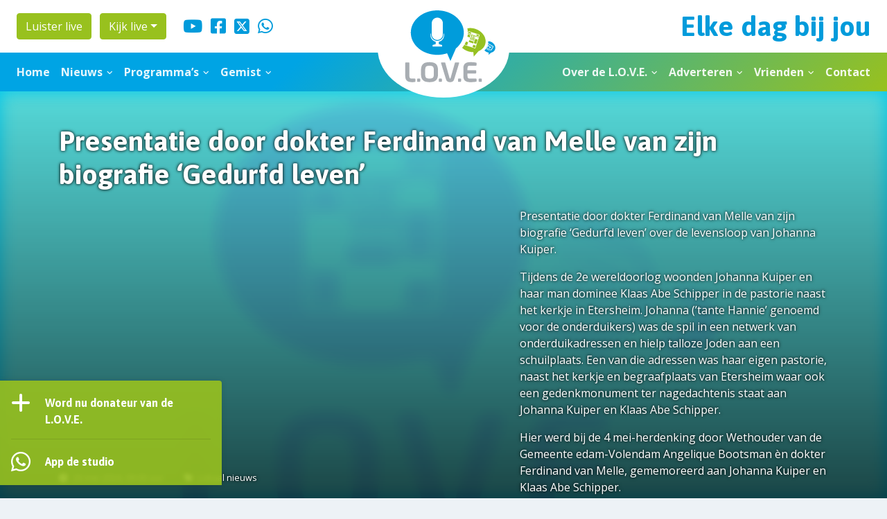

--- FILE ---
content_type: text/html; charset=UTF-8
request_url: https://www.rtvlove.nl/gemist/video/presentatie-door-dokter-ferdinand-van-melle-van-zijn-biografie-gedurfd-leven/
body_size: 13145
content:
<!doctype html>
<html lang="nl-NL" class="no-js">
<head>
    <meta charset="UTF-8">
    <meta name="viewport" content="width=device-width, initial-scale=1">
	
	<meta name="app-name" content="RTVLOVE">
    <meta name="apple-itunes-app" content="app-id=1323543125">
    <meta name="google-play-app" content="app-id=nl.studioweb.apps.rtvlove">
    
    <meta name='robots' content='index, follow, max-image-preview:large, max-snippet:-1, max-video-preview:-1'/>
	<style>img:is([sizes="auto" i], [sizes^="auto," i]) {contain-intrinsic-size:3000px 1500px}</style>
	
	<!-- This site is optimized with the Yoast SEO plugin v26.4 - https://yoast.com/wordpress/plugins/seo/ -->
	<title>Presentatie door dokter Ferdinand van Melle van zijn biografie &#039;Gedurfd leven&#039; | Lokale Omroep Volendam Edam</title>
	<link rel="canonical" href="https://www.rtvlove.nl/gemist/video/presentatie-door-dokter-ferdinand-van-melle-van-zijn-biografie-gedurfd-leven/"/>
	<meta property="og:locale" content="nl_NL"/>
	<meta property="og:type" content="article"/>
	<meta property="og:title" content="Presentatie door dokter Ferdinand van Melle van zijn biografie &#039;Gedurfd leven&#039; | Lokale Omroep Volendam Edam"/>
	<meta property="og:description" content="Presentatie door dokter Ferdinand van Melle van zijn biografie &#8216;Gedurfd leven&#8217; over de levensloop van Johanna Kuiper. Tijdens de 2e wereldoorlog woonden Johanna Kuiper en haar man dominee Klaas Abe [&hellip;]"/>
	<meta property="og:url" content="https://www.rtvlove.nl/gemist/video/presentatie-door-dokter-ferdinand-van-melle-van-zijn-biografie-gedurfd-leven/"/>
	<meta property="og:site_name" content="Lokale Omroep Volendam Edam"/>
	<meta property="article:publisher" content="https://www.facebook.com/rtvlove"/>
	<meta property="og:image" content="https://www.rtvlove.nl/wp-content/uploads/RTV-LOVE-LOGO-NWS.jpg"/>
	<meta property="og:image:width" content="1200"/>
	<meta property="og:image:height" content="800"/>
	<meta property="og:image:type" content="image/jpeg"/>
	<meta name="twitter:card" content="summary_large_image"/>
	<meta name="twitter:site" content="@rtvlove"/>
	<meta name="twitter:label1" content="Geschatte leestijd"/>
	<meta name="twitter:data1" content="1 minuut"/>
	<script type="application/ld+json" class="yoast-schema-graph">{"@context":"https://schema.org","@graph":[{"@type":"WebPage","@id":"https://www.rtvlove.nl/gemist/video/presentatie-door-dokter-ferdinand-van-melle-van-zijn-biografie-gedurfd-leven/","url":"https://www.rtvlove.nl/gemist/video/presentatie-door-dokter-ferdinand-van-melle-van-zijn-biografie-gedurfd-leven/","name":"Presentatie door dokter Ferdinand van Melle van zijn biografie 'Gedurfd leven' | Lokale Omroep Volendam Edam","isPartOf":{"@id":"https://www.rtvlove.nl/#website"},"primaryImageOfPage":{"@id":"https://www.rtvlove.nl/gemist/video/presentatie-door-dokter-ferdinand-van-melle-van-zijn-biografie-gedurfd-leven/#primaryimage"},"image":{"@id":"https://www.rtvlove.nl/gemist/video/presentatie-door-dokter-ferdinand-van-melle-van-zijn-biografie-gedurfd-leven/#primaryimage"},"thumbnailUrl":"https://www.rtvlove.nl/wp-content/uploads/RTV-LOVE-LOGO-NWS.jpg","datePublished":"2024-05-26T07:00:00+00:00","breadcrumb":{"@id":"https://www.rtvlove.nl/gemist/video/presentatie-door-dokter-ferdinand-van-melle-van-zijn-biografie-gedurfd-leven/#breadcrumb"},"inLanguage":"nl-NL","potentialAction":[{"@type":"ReadAction","target":["https://www.rtvlove.nl/gemist/video/presentatie-door-dokter-ferdinand-van-melle-van-zijn-biografie-gedurfd-leven/"]}]},{"@type":"ImageObject","inLanguage":"nl-NL","@id":"https://www.rtvlove.nl/gemist/video/presentatie-door-dokter-ferdinand-van-melle-van-zijn-biografie-gedurfd-leven/#primaryimage","url":"https://www.rtvlove.nl/wp-content/uploads/RTV-LOVE-LOGO-NWS.jpg","contentUrl":"https://www.rtvlove.nl/wp-content/uploads/RTV-LOVE-LOGO-NWS.jpg","width":1200,"height":800},{"@type":"BreadcrumbList","@id":"https://www.rtvlove.nl/gemist/video/presentatie-door-dokter-ferdinand-van-melle-van-zijn-biografie-gedurfd-leven/#breadcrumb","itemListElement":[{"@type":"ListItem","position":1,"name":"Home","item":"https://www.rtvlove.nl/"},{"@type":"ListItem","position":2,"name":"Video's","item":"https://www.rtvlove.nl/gemist/video/"},{"@type":"ListItem","position":3,"name":"Presentatie door dokter Ferdinand van Melle van zijn biografie &#8216;Gedurfd leven&#8217;"}]},{"@type":"WebSite","@id":"https://www.rtvlove.nl/#website","url":"https://www.rtvlove.nl/","name":"Lokale Omroep Volendam Edam","description":"Elke dag bij jou","alternateName":"RTVLOVE","potentialAction":[{"@type":"SearchAction","target":{"@type":"EntryPoint","urlTemplate":"https://www.rtvlove.nl/?s={search_term_string}"},"query-input":{"@type":"PropertyValueSpecification","valueRequired":true,"valueName":"search_term_string"}}],"inLanguage":"nl-NL"}]}</script>
	<!-- / Yoast SEO plugin. -->


<link rel='dns-prefetch' href='//stats.wp.com'/>
<link rel='dns-prefetch' href='//fonts.googleapis.com'/>
<link rel='dns-prefetch' href='//v0.wordpress.com'/>
<link href='https://fonts.gstatic.com' crossorigin rel='preconnect'/>
<link href='https://fonts.googleapis.com' rel='preconnect'/>
<link rel='stylesheet' id='wp-block-library-css' href='https://www.rtvlove.nl/wp-includes/css/dist/block-library/A.style.min.css,qver=6.8.3.pagespeed.cf.6w6iIy5A4f.css' type='text/css' media='all'/>
<style id='classic-theme-styles-inline-css' type='text/css'>.wp-block-button__link{color:#fff;background-color:#32373c;border-radius:9999px;box-shadow:none;text-decoration:none;padding:calc(.667em + 2px) calc(1.333em + 2px);font-size:1.125em}.wp-block-file__button{background:#32373c;color:#fff;text-decoration:none}</style>
<link rel='stylesheet' id='mediaelement-css' href='https://www.rtvlove.nl/wp-includes/js/mediaelement/mediaelementplayer-legacy.min.css?ver=4.2.17' type='text/css' media='all'/>
<link rel='stylesheet' id='wp-mediaelement-css' href='https://www.rtvlove.nl/wp-includes/js/mediaelement/wp-mediaelement.min.css?ver=6.8.3' type='text/css' media='all'/>
<style id='jetpack-sharing-buttons-style-inline-css' type='text/css'>.jetpack-sharing-buttons__services-list{display:flex;flex-direction:row;flex-wrap:wrap;gap:0;list-style-type:none;margin:5px;padding:0}.jetpack-sharing-buttons__services-list.has-small-icon-size{font-size:12px}.jetpack-sharing-buttons__services-list.has-normal-icon-size{font-size:16px}.jetpack-sharing-buttons__services-list.has-large-icon-size{font-size:24px}.jetpack-sharing-buttons__services-list.has-huge-icon-size{font-size:36px}@media print{.jetpack-sharing-buttons__services-list{display:none!important}}.editor-styles-wrapper .wp-block-jetpack-sharing-buttons{gap:0;padding-inline-start:0}ul.jetpack-sharing-buttons__services-list.has-background{padding:1.25em 2.375em}</style>
<style id='global-styles-inline-css' type='text/css'>:root{--wp--preset--aspect-ratio--square:1;--wp--preset--aspect-ratio--4-3: 4/3;--wp--preset--aspect-ratio--3-4: 3/4;--wp--preset--aspect-ratio--3-2: 3/2;--wp--preset--aspect-ratio--2-3: 2/3;--wp--preset--aspect-ratio--16-9: 16/9;--wp--preset--aspect-ratio--9-16: 9/16;--wp--preset--color--black:#000;--wp--preset--color--cyan-bluish-gray:#abb8c3;--wp--preset--color--white:#fff;--wp--preset--color--pale-pink:#f78da7;--wp--preset--color--vivid-red:#cf2e2e;--wp--preset--color--luminous-vivid-orange:#ff6900;--wp--preset--color--luminous-vivid-amber:#fcb900;--wp--preset--color--light-green-cyan:#7bdcb5;--wp--preset--color--vivid-green-cyan:#00d084;--wp--preset--color--pale-cyan-blue:#8ed1fc;--wp--preset--color--vivid-cyan-blue:#0693e3;--wp--preset--color--vivid-purple:#9b51e0;--wp--preset--gradient--vivid-cyan-blue-to-vivid-purple:linear-gradient(135deg,rgba(6,147,227,1) 0%,#9b51e0 100%);--wp--preset--gradient--light-green-cyan-to-vivid-green-cyan:linear-gradient(135deg,#7adcb4 0%,#00d082 100%);--wp--preset--gradient--luminous-vivid-amber-to-luminous-vivid-orange:linear-gradient(135deg,rgba(252,185,0,1) 0%,rgba(255,105,0,1) 100%);--wp--preset--gradient--luminous-vivid-orange-to-vivid-red:linear-gradient(135deg,rgba(255,105,0,1) 0%,#cf2e2e 100%);--wp--preset--gradient--very-light-gray-to-cyan-bluish-gray:linear-gradient(135deg,#eee 0%,#a9b8c3 100%);--wp--preset--gradient--cool-to-warm-spectrum:linear-gradient(135deg,#4aeadc 0%,#9778d1 20%,#cf2aba 40%,#ee2c82 60%,#fb6962 80%,#fef84c 100%);--wp--preset--gradient--blush-light-purple:linear-gradient(135deg,#ffceec 0%,#9896f0 100%);--wp--preset--gradient--blush-bordeaux:linear-gradient(135deg,#fecda5 0%,#fe2d2d 50%,#6b003e 100%);--wp--preset--gradient--luminous-dusk:linear-gradient(135deg,#ffcb70 0%,#c751c0 50%,#4158d0 100%);--wp--preset--gradient--pale-ocean:linear-gradient(135deg,#fff5cb 0%,#b6e3d4 50%,#33a7b5 100%);--wp--preset--gradient--electric-grass:linear-gradient(135deg,#caf880 0%,#71ce7e 100%);--wp--preset--gradient--midnight:linear-gradient(135deg,#020381 0%,#2874fc 100%);--wp--preset--font-size--small:13px;--wp--preset--font-size--medium:20px;--wp--preset--font-size--large:36px;--wp--preset--font-size--x-large:42px;--wp--preset--spacing--20:.44rem;--wp--preset--spacing--30:.67rem;--wp--preset--spacing--40:1rem;--wp--preset--spacing--50:1.5rem;--wp--preset--spacing--60:2.25rem;--wp--preset--spacing--70:3.38rem;--wp--preset--spacing--80:5.06rem;--wp--preset--shadow--natural:6px 6px 9px rgba(0,0,0,.2);--wp--preset--shadow--deep:12px 12px 50px rgba(0,0,0,.4);--wp--preset--shadow--sharp:6px 6px 0 rgba(0,0,0,.2);--wp--preset--shadow--outlined:6px 6px 0 -3px rgba(255,255,255,1) , 6px 6px rgba(0,0,0,1);--wp--preset--shadow--crisp:6px 6px 0 rgba(0,0,0,1)}:where(.is-layout-flex){gap:.5em}:where(.is-layout-grid){gap:.5em}body .is-layout-flex{display:flex}.is-layout-flex{flex-wrap:wrap;align-items:center}.is-layout-flex > :is(*, div){margin:0}body .is-layout-grid{display:grid}.is-layout-grid > :is(*, div){margin:0}:where(.wp-block-columns.is-layout-flex){gap:2em}:where(.wp-block-columns.is-layout-grid){gap:2em}:where(.wp-block-post-template.is-layout-flex){gap:1.25em}:where(.wp-block-post-template.is-layout-grid){gap:1.25em}.has-black-color{color:var(--wp--preset--color--black)!important}.has-cyan-bluish-gray-color{color:var(--wp--preset--color--cyan-bluish-gray)!important}.has-white-color{color:var(--wp--preset--color--white)!important}.has-pale-pink-color{color:var(--wp--preset--color--pale-pink)!important}.has-vivid-red-color{color:var(--wp--preset--color--vivid-red)!important}.has-luminous-vivid-orange-color{color:var(--wp--preset--color--luminous-vivid-orange)!important}.has-luminous-vivid-amber-color{color:var(--wp--preset--color--luminous-vivid-amber)!important}.has-light-green-cyan-color{color:var(--wp--preset--color--light-green-cyan)!important}.has-vivid-green-cyan-color{color:var(--wp--preset--color--vivid-green-cyan)!important}.has-pale-cyan-blue-color{color:var(--wp--preset--color--pale-cyan-blue)!important}.has-vivid-cyan-blue-color{color:var(--wp--preset--color--vivid-cyan-blue)!important}.has-vivid-purple-color{color:var(--wp--preset--color--vivid-purple)!important}.has-black-background-color{background-color:var(--wp--preset--color--black)!important}.has-cyan-bluish-gray-background-color{background-color:var(--wp--preset--color--cyan-bluish-gray)!important}.has-white-background-color{background-color:var(--wp--preset--color--white)!important}.has-pale-pink-background-color{background-color:var(--wp--preset--color--pale-pink)!important}.has-vivid-red-background-color{background-color:var(--wp--preset--color--vivid-red)!important}.has-luminous-vivid-orange-background-color{background-color:var(--wp--preset--color--luminous-vivid-orange)!important}.has-luminous-vivid-amber-background-color{background-color:var(--wp--preset--color--luminous-vivid-amber)!important}.has-light-green-cyan-background-color{background-color:var(--wp--preset--color--light-green-cyan)!important}.has-vivid-green-cyan-background-color{background-color:var(--wp--preset--color--vivid-green-cyan)!important}.has-pale-cyan-blue-background-color{background-color:var(--wp--preset--color--pale-cyan-blue)!important}.has-vivid-cyan-blue-background-color{background-color:var(--wp--preset--color--vivid-cyan-blue)!important}.has-vivid-purple-background-color{background-color:var(--wp--preset--color--vivid-purple)!important}.has-black-border-color{border-color:var(--wp--preset--color--black)!important}.has-cyan-bluish-gray-border-color{border-color:var(--wp--preset--color--cyan-bluish-gray)!important}.has-white-border-color{border-color:var(--wp--preset--color--white)!important}.has-pale-pink-border-color{border-color:var(--wp--preset--color--pale-pink)!important}.has-vivid-red-border-color{border-color:var(--wp--preset--color--vivid-red)!important}.has-luminous-vivid-orange-border-color{border-color:var(--wp--preset--color--luminous-vivid-orange)!important}.has-luminous-vivid-amber-border-color{border-color:var(--wp--preset--color--luminous-vivid-amber)!important}.has-light-green-cyan-border-color{border-color:var(--wp--preset--color--light-green-cyan)!important}.has-vivid-green-cyan-border-color{border-color:var(--wp--preset--color--vivid-green-cyan)!important}.has-pale-cyan-blue-border-color{border-color:var(--wp--preset--color--pale-cyan-blue)!important}.has-vivid-cyan-blue-border-color{border-color:var(--wp--preset--color--vivid-cyan-blue)!important}.has-vivid-purple-border-color{border-color:var(--wp--preset--color--vivid-purple)!important}.has-vivid-cyan-blue-to-vivid-purple-gradient-background{background:var(--wp--preset--gradient--vivid-cyan-blue-to-vivid-purple)!important}.has-light-green-cyan-to-vivid-green-cyan-gradient-background{background:var(--wp--preset--gradient--light-green-cyan-to-vivid-green-cyan)!important}.has-luminous-vivid-amber-to-luminous-vivid-orange-gradient-background{background:var(--wp--preset--gradient--luminous-vivid-amber-to-luminous-vivid-orange)!important}.has-luminous-vivid-orange-to-vivid-red-gradient-background{background:var(--wp--preset--gradient--luminous-vivid-orange-to-vivid-red)!important}.has-very-light-gray-to-cyan-bluish-gray-gradient-background{background:var(--wp--preset--gradient--very-light-gray-to-cyan-bluish-gray)!important}.has-cool-to-warm-spectrum-gradient-background{background:var(--wp--preset--gradient--cool-to-warm-spectrum)!important}.has-blush-light-purple-gradient-background{background:var(--wp--preset--gradient--blush-light-purple)!important}.has-blush-bordeaux-gradient-background{background:var(--wp--preset--gradient--blush-bordeaux)!important}.has-luminous-dusk-gradient-background{background:var(--wp--preset--gradient--luminous-dusk)!important}.has-pale-ocean-gradient-background{background:var(--wp--preset--gradient--pale-ocean)!important}.has-electric-grass-gradient-background{background:var(--wp--preset--gradient--electric-grass)!important}.has-midnight-gradient-background{background:var(--wp--preset--gradient--midnight)!important}.has-small-font-size{font-size:var(--wp--preset--font-size--small)!important}.has-medium-font-size{font-size:var(--wp--preset--font-size--medium)!important}.has-large-font-size{font-size:var(--wp--preset--font-size--large)!important}.has-x-large-font-size{font-size:var(--wp--preset--font-size--x-large)!important}:where(.wp-block-post-template.is-layout-flex){gap:1.25em}:where(.wp-block-post-template.is-layout-grid){gap:1.25em}:where(.wp-block-columns.is-layout-flex){gap:2em}:where(.wp-block-columns.is-layout-grid){gap:2em}:root :where(.wp-block-pullquote){font-size:1.5em;line-height:1.6}</style>
<link rel='stylesheet' id='bootstrap-css' href='https://www.rtvlove.nl/wp-content/themes/rtvlove-2016/css/bootstrap.min.css?ver=4.4.1.b' type='text/css' media='all'/>
<link rel='stylesheet' id='rtvlove-style-css' href='https://www.rtvlove.nl/wp-content/themes/rtvlove-2016/A.style.css,qver=2509302.pagespeed.cf.RpYFyTt5VV.css' type='text/css' media='all'/>
<link rel='stylesheet' id='rtvlove-fonts-css' href='https://fonts.googleapis.com/css2?family=Asap:wght@400;700&#038;family=Open+Sans:ital,wght@0,400;0,700;1,400&#038;display=swap' type='text/css' media='all'/>
<link rel='stylesheet' id='font-awesome-css' href='https://www.rtvlove.nl/wp-content/themes/rtvlove-2016/css/fa6/A.all.min.css,qver=6.4.2c.pagespeed.cf.3QJ_M4-WbN.css' type='text/css' media='all'/>
<script type="text/javascript" src="https://www.rtvlove.nl/wp-includes/js/jquery/jquery.min.js,qver=3.7.1.pagespeed.jm.PoWN7KAtLT.js" id="jquery-core-js"></script>
<script type="text/javascript" src="https://www.rtvlove.nl/wp-includes/js/jquery/jquery-migrate.min.js,qver=3.4.1.pagespeed.jm.bhhu-RahTI.js" id="jquery-migrate-js"></script>
<link rel="alternate" title="oEmbed (JSON)" type="application/json+oembed" href="https://www.rtvlove.nl/wp-json/oembed/1.0/embed?url=https%3A%2F%2Fwww.rtvlove.nl%2Fgemist%2Fvideo%2Fpresentatie-door-dokter-ferdinand-van-melle-van-zijn-biografie-gedurfd-leven%2F"/>
<link rel="alternate" title="oEmbed (XML)" type="text/xml+oembed" href="https://www.rtvlove.nl/wp-json/oembed/1.0/embed?url=https%3A%2F%2Fwww.rtvlove.nl%2Fgemist%2Fvideo%2Fpresentatie-door-dokter-ferdinand-van-melle-van-zijn-biografie-gedurfd-leven%2F&#038;format=xml"/>
	<style>img#wpstats{display:none}</style>
		<style type="text/css">.recentcomments a{display:inline!important;padding:0!important;margin:0!important}</style><link rel="icon" href="https://www.rtvlove.nl/wp-content/uploads/xcropped-rtvlove-favicon-32x32.png.pagespeed.ic.Re_EKm2prC.webp" sizes="32x32"/>
<link rel="icon" href="https://www.rtvlove.nl/wp-content/uploads/xcropped-rtvlove-favicon-192x192.png.pagespeed.ic.kvMft3b8Vu.webp" sizes="192x192"/>
<link rel="apple-touch-icon" href="https://www.rtvlove.nl/wp-content/uploads/xcropped-rtvlove-favicon-180x180.png.pagespeed.ic.xkq1K1TuP_.webp"/>
<meta name="msapplication-TileImage" content="https://www.rtvlove.nl/wp-content/uploads/cropped-rtvlove-favicon-270x270.png"/>

	<!-- Google tag (gtag.js) -->
	<script async src="https://www.googletagmanager.com/gtag/js?id=G-Q98DWCMSKG"></script>
	<script>window.dataLayer=window.dataLayer||[];function gtag(){dataLayer.push(arguments);}gtag('js',new Date());gtag('config','G-Q98DWCMSKG');</script>

</head>
    
<body class="wp-singular replay_video-template-default single single-replay_video postid-95863 wp-theme-rtvlove-2016">
    <header class="page-header">
        <div class="container-fluid">
            <div class="row d-md-none">
                <div class="col-6">
                    <a href="https://www.rtvlove.nl" class="logo" title="Lokale Omroep Volendam Edam"><img src="https://www.rtvlove.nl/wp-content/themes/rtvlove-2016/gfx/love-logo-color.svg" width="126" height="100" alt="Logo"></a>
                </div>
                
                <div class="col-6 d-flex flex-column">
                    <a href="https://www.rtvlove.nl/livestream/" class="btn btn-success mt-auto mb-2" target="_blank"><i class="fas fa-volume-high mr-2" aria-hidden="true"></i> Luister live</a>
                    <div class="btn-group mt-2 mb-auto">
                        <button type="button" class="btn btn-success dropdown-toggle" data-toggle="dropdown" aria-haspopup="true" aria-expanded="false"><i class="fas fa-video mr-2" aria-hidden="true"></i> Kijk live</button>
                        <div class="dropdown-menu">
                            <a href="https://www.rtvlove.nl/livestream-tv/" class="dropdown-item" target="_blank">Livestream TV</a>
                            <a href="https://www.rtvlove.nl/livestream-haven.php" class="dropdown-item" target="_blank">Webcam Haven</a>
                        </div>
                    </div>
                </div>
			</div>
                
            <div class="row d-none d-md-flex">
                <div class="col-md-4 col-lg-5 d-flex align-items-center px-4 py-3 text-left">
                    <ul class="list-inline d-flex align-items-center m-0">
                        <li class="list-inline-item"><a href="https://www.rtvlove.nl/livestream/" class="btn btn-success" target="_blank">Luister live</a></li>
                        <li class="list-inline-item mr-4">
                            <div class="btn-group">
                                <button type="button" class="btn btn-success dropdown-toggle" data-toggle="dropdown" aria-haspopup="true" aria-expanded="false">Kijk live</button>
                                <div class="dropdown-menu">
                            <a href="https://www.rtvlove.nl/livestream-tv/" class="dropdown-item" target="_blank">Livestream TV</a>
                                    <a href="https://www.rtvlove.nl/livestream-haven.php" class="dropdown-item" target="_blank">Webcam Haven</a>
                                </div>
                            </div>
                        </li>
                        <li class="list-inline-item"><a href="https://youtube.com/user/LOVETelevisie/" target="_blank" data-toggle="tooltip" data-placement="bottom" title="L.O.V.E. op YouTube"><i class="fab fa-youtube fa-lg" aria-hidden="true"></i></a></li>
                        <li class="list-inline-item"><a href="https://www.facebook.com/rtvlove/" target="_blank" data-toggle="tooltip" data-placement="bottom" title="L.O.V.E. op Facebook"><i class="fab fa-square-facebook fa-lg" aria-hidden="true"></i></a></li>
                        <li class="list-inline-item"><a href="https://twitter.com/rtvlove/" target="_blank" data-toggle="tooltip" data-placement="bottom" title="L.O.V.E. op X (Twitter)"><i class="fab fa-square-x-twitter fa-lg" aria-hidden="true"></i></a></li>
                        <li class="list-inline-item"><a href="https://wa.me/31299369916" target="_blank" data-toggle="tooltip" data-placement="bottom" title="L.O.V.E. op WhatsApp"><i class="fab fa-whatsapp fa-lg" aria-hidden="true"></i></a></li>
                    </ul>
                </div>
                
                <div class="col-md-4 col-lg-2 text-md-center">
                    <a href="https://www.rtvlove.nl" class="logo" title="Lokale Omroep Volendam Edam"><img src="https://www.rtvlove.nl/wp-content/themes/rtvlove-2016/gfx/love-logo-oval.svg" width="190" height="141" alt="Logo"></a>
                </div>
                
                <div class="col-md-4 col-lg-5 text-right px-4 py-3">
                    <p class="h1 mb-0">Elke dag bij jou</p>
                </div>
            </div>
        </div>

        <nav class="navbar navbar-full navbar-expand-lg navbar-dark gradient-diagonal" role="navigation">
            <button class="navbar-toggler" type="button" data-toggle="collapse" data-target="#navbarResponsive" aria-controls="navbarResponsive" aria-expanded="false" aria-label="Toggle navigation">
                <span class="navbar-toggler-icon"></span>
				<span class="small fw-bold align-middle text-uppercase ml-1">Menu</span>
            </button>

            <ul class="navbar-nav d-flex d-md-none flex-row">
                <li class="nav-item mr-4"><a href="https://youtube.com/user/LOVETelevisie/" class="nav-link" target="_blank"><i class="fab fa-youtube fa-lg" aria-hidden="true"></i></a></li>

                <li class="nav-item mr-4"><a href="https://www.facebook.com/rtvlove/" class="nav-link" target="_blank"><i class="fab fa-square-facebook fa-lg" aria-hidden="true"></i></a></li>
                <li class="nav-item mr-4"><a href="https://twitter.com/rtvlove/" class="nav-link" target="_blank"><i class="fab fa-square-x-twitter fa-lg" aria-hidden="true"></i></a></li>
				<li class="nav-item"><a href="https://wa.me/31299369916" class="nav-link" target="_blank"><i class="fab fa-whatsapp fa-lg" aria-hidden="true"></i></a></li>

            </ul>

            <div class="collapse navbar-collapse" id="navbarResponsive">
                <ul id="menu-hoofdmenu-links" class="navbar-nav mr-auto"><li class="nav-item"><a class="nav-link" href="http://www.rtvlove.nl/">Home</a><li class="nav-item dropdown"><a class="nav-link dropdown-toggle" href="#" data-toggle="dropdown" aria-haspopup="true" aria-expanded="false">Nieuws</a>
<div class="dropdown-menu">
<a class="dropdown-item" href="https://www.rtvlove.nl/categorie/lokaal-nieuws/">Lokaal nieuws</a><a class="dropdown-item" href="https://www.rtvlove.nl/categorie/love-nieuws/">L.O.V.E. Nieuws</a></div>
<li class="nav-item dropdown"><a class="nav-link dropdown-toggle" href="https://www.rtvlove.nl/programmas/" data-toggle="dropdown" aria-haspopup="true" aria-expanded="false">Programma&#8217;s</a>
<div class="dropdown-menu">
<a class="dropdown-item" href="https://www.rtvlove.nl/programmas/radio-alle-programmas/">Programmering L.O.V.E. Radio</a><a class="dropdown-item" href="https://www.rtvlove.nl/programmas/tv-programmering/">Programmering L.O.V.E. TV</a></div>
<li class="nav-item dropdown"><a class="nav-link dropdown-toggle" href="https://www.rtvlove.nl/gemist/video/" data-toggle="dropdown" aria-haspopup="true" aria-expanded="false">Gemist</a>
<div class="dropdown-menu">
<a class="dropdown-item" href="https://www.rtvlove.nl/gemist/video/">Uitzending gemist L.O.V.E. TV</a><a class="dropdown-item" href="https://www.rtvlove.nl/regionieuwspodcast/">Podcast regio nieuws</a><a class="dropdown-item" href="https://www.rtvlove.nl/gemist/audio/">Podcasts L.O.V.E. Radio</a></div>
</ul>                
                <ul id="menu-hoofdmenu-rechts" class="nav navbar-nav ml-auto"><li class="nav-item dropdown"><a class="nav-link dropdown-toggle" href="https://www.rtvlove.nl/over-love/" data-toggle="dropdown" aria-haspopup="true" aria-expanded="false">Over de L.O.V.E.</a>
<div class="dropdown-menu">
<a class="dropdown-item" href="https://www.rtvlove.nl/word-donateur/">Word donateur</a><a class="dropdown-item" href="https://www.rtvlove.nl/over-love/fotos/">Foto&#8217;s</a><a class="dropdown-item" href="https://www.rtvlove.nl/over-love/geschiedenis/">Geschiedenis</a><a class="dropdown-item" href="https://www.rtvlove.nl/over-love/doelstelling/">Doelstelling</a><a class="dropdown-item" href="https://www.rtvlove.nl/over-love/organisatiestructuur/">Organisatiestructuur</a><a class="dropdown-item" href="https://www.rtvlove.nl/over-love/anbi-2/">ANBI</a><a class="dropdown-item" href="https://www.rtvlove.nl/over-love/vacatures/">Vacatures</a></div>
<li class="nav-item dropdown"><a class="nav-link dropdown-toggle" href="https://www.rtvlove.nl/adverteren/" data-toggle="dropdown" aria-haspopup="true" aria-expanded="false">Adverteren</a>
<div class="dropdown-menu">
<a class="dropdown-item" href="https://www.rtvlove.nl/adverteren/">Adverteren bij de L.O.V.E.</a><a class="dropdown-item" href="https://www.rtvlove.nl/adverteren/consult-aanvragen/">Consult aanvragen</a><a class="dropdown-item" href="https://www.rtvlove.nl/adverteren/aanleverspecificaties/">Aanleverspecificaties</a></div>
<li class="nav-item dropdown"><a class="nav-link dropdown-toggle" href="https://www.rtvlove.nl/adverteren/vrienden-van-de-love/" data-toggle="dropdown" aria-haspopup="true" aria-expanded="false">Vrienden</a>
<div class="dropdown-menu">
<a class="dropdown-item" href="https://www.rtvlove.nl/adverteren/vrienden-van-de-love/">Vrienden van de L.O.V.E.</a><a class="dropdown-item" href="http://www.rtvlove.nl/vrienden/">Lijst van vrienden</a></div>
<li class="nav-item"><a class="nav-link" href="https://www.rtvlove.nl/contact/">Contact</a></ul>            </div>
        </nav>
    </header>    

	<style>.rv-leader{position:relative;background-blend-mode:soft-light;background-color:#009bdb;background-position:center center;background-repeat:no-repeat;background-size:cover;color:#fff}.rv-leader:before{top:0;content:"";display:block;height:100%;width:100%;position:absolute;background:-moz-linear-gradient(top,rgba(0,0,0,0) 0%,rgba(0,0,0,.75) 100%);background:-webkit-gradient(linear,left top,left bottom,color-stop(0%,rgba(0,0,0,0)),color-stop(100%,rgba(0,0,0,.75)));background:-webkit-linear-gradient(top,rgba(0,0,0,0) 0%,rgba(0,0,0,.75) 100%);background:-o-linear-gradient(top,rgba(0,0,0,0) 0%,rgba(0,0,0,.75) 100%);background:-ms-linear-gradient(top,rgba(0,0,0,0) 0%,rgba(0,0,0,.75) 100%);background:linear-gradient(to bottom,rgba(0,0,0,0) 0%,rgba(0,0,0,.75) 100%);filter: progid: DXImageTransform.Microsoft.gradient(startColorstr='#00000000', endColorstr='#b3000000', GradientType=0);-webkit-backdrop-filter:blur(12px) saturate(75%) brightness(150%) contrast(75%);backdrop-filter:blur(12px) saturate(70%) brightness(140%) contrast(70%)}.rv-leader *{color:#fff;text-shadow:0 0 4px rgba(0,0,0,.75) , 0 0 5px rgba(0,0,0,.5)}</style>
    
    <section class="rv-leader py-5" style="background-image: url(https://www.rtvlove.nl/wp-content/uploads/RTV-LOVE-LOGO-NWS.jpg)">
        <div class="container">
            <div class="row">
                <div class="col-12 mb-4">
                    <h1 class="m-0">Presentatie door dokter Ferdinand van Melle van zijn biografie &#8216;Gedurfd leven&#8217;</h1>
                </div>

                <div class="col-xs-12 col-lg-7 mb-5 mb-lg-0 mb-xl-0">
					
					<div class="embed-responsive embed-responsive-16by9">
						<iframe class="embed-responsive-item" src="https://www.youtube.com/embed/CmrAlz3Cyps" allowfullscreen></iframe>
					</div>
                    
					
					<div class="row mt-4 text-muted small">
                        <div class="col-auto"><i class="fas fa-clock mr-1"></i> 26 mei 2024, 09:00 uur</div>
                        <div class="col-auto"><i class="fas fa-tags mr-1"></i> <a href="https://www.rtvlove.nl/gemist/video-categorie/lokaal-nieuws/" rel="tag">Lokaal nieuws</a></div>
                    </div>

                </div>
                <div class="col-xs-12 col-lg-5">
                    
<p>Presentatie door dokter Ferdinand van Melle van zijn biografie &#8216;Gedurfd leven&#8217; over de levensloop van Johanna Kuiper.</p>



<p>Tijdens de 2e wereldoorlog woonden Johanna Kuiper en haar man dominee Klaas Abe Schipper in de pastorie naast het kerkje in Etersheim. Johanna (&#8217;tante Hannie&#8217; genoemd voor de onderduikers) was de spil in een netwerk van onderduikadressen en hielp talloze Joden aan een schuilplaats. Een van die adressen was haar eigen pastorie, naast het kerkje en begraafplaats van Etersheim waar ook een gedenkmonument ter nagedachtenis staat aan Johanna Kuiper en Klaas Abe Schipper. </p>



<p>Hier werd bij de 4 mei-herdenking door Wethouder van de Gemeente edam-Volendam Angelique Bootsman èn dokter Ferdinand van Melle, gememoreerd aan Johanna Kuiper en Klaas Abe Schipper.</p>
                </div>
            </div>
        </div>
    </section>

        <section class="section-tv-replay py-5" id="tv-replay">
        <div class="container-fluid">
            <div class="row">
                <div class="col-12 col-md-6 col-lg-auto mb-2 mb-lg-4">
                    <h2 class="mb-0">TV-programma gemist?</h2>
                </div>
                
                <div class="col-12 col-md-6 col-lg mb-2 mb-lg-4">
                    <h3 class="h2 mb-0">Kijk het online terug!</h3>
                </div>
                
                <div class="d-none d-lg-block col-lg-auto">
                    <a class="btn btn-outline-light" href="https://www.rtvlove.nl/gemist/video/">Bekijk alle video's <i class="fas fa-arrow-right ml-2"></i></a>
                </div>
            </div>
                
            <div class="row">
                                
				<div class="col-12 col-sm-6 col-lg-3 mt-4 mt-lg-0 mb-0 item d-flex align-items-stretch">
                    <a href="https://www.rtvlove.nl/gemist/video/sinterklaas-op-bezoek-bij-de-ijsclub-volendam/" title="Sinterklaas op bezoek bij de ijsclub Volendam">
                        <figure>
                            <div class="video-thumb">
                                <img width="640" height="429" src="https://www.rtvlove.nl/wp-content/uploads/xOefenen-polonaise-op-ijs-FB-640x429.jpg.pagespeed.ic.kkpQS275sz.webp" class="img-fluid wp-post-image" alt="" decoding="async" fetchpriority="high" srcset="https://www.rtvlove.nl/wp-content/uploads//xOefenen-polonaise-op-ijs-FB-640x429.jpg.pagespeed.ic.kkpQS275sz.webp 640w, https://www.rtvlove.nl/wp-content/uploads//xOefenen-polonaise-op-ijs-FB-320x215.jpg.pagespeed.ic.Vt-jjpWSOh.webp 320w, https://www.rtvlove.nl/wp-content/uploads//xOefenen-polonaise-op-ijs-FB.jpg.pagespeed.ic.rLRnx7xoj4.webp 1200w" sizes="(max-width: 640px) 100vw, 640px" data-attachment-id="92109" data-permalink="https://www.rtvlove.nl/lokaal-nieuws/ijsclub-volendam-zet-wereldrecord-langste-polonaise-op-ijs/attachment/oefenen-polonaise-op-ijs-fb/" data-orig-file="https://www.rtvlove.nl/wp-content/uploads/Oefenen-polonaise-op-ijs-FB.jpg" data-orig-size="1200,805" data-comments-opened="0" data-image-meta="{&quot;aperture&quot;:&quot;0&quot;,&quot;credit&quot;:&quot;&quot;,&quot;camera&quot;:&quot;&quot;,&quot;caption&quot;:&quot;&quot;,&quot;created_timestamp&quot;:&quot;0&quot;,&quot;copyright&quot;:&quot;&quot;,&quot;focal_length&quot;:&quot;0&quot;,&quot;iso&quot;:&quot;0&quot;,&quot;shutter_speed&quot;:&quot;0&quot;,&quot;title&quot;:&quot;&quot;,&quot;orientation&quot;:&quot;1&quot;}" data-image-title="Oefenen polonaise op ijs FB" data-image-description="" data-image-caption="&lt;p&gt;De generale repetitie / ©Facebook IJsclub Volendam&lt;/p&gt;
" data-medium-file="https://www.rtvlove.nl/wp-content/uploads/Oefenen-polonaise-op-ijs-FB-640x429.jpg" data-large-file="https://www.rtvlove.nl/wp-content/uploads/Oefenen-polonaise-op-ijs-FB.jpg"/>                                <img src="[data-uri]" class="img-fluid overlay-bezier" alt="Overlay bezier">
                            </div>
                            <span class="item-category"></span>
                            <figcaption class="pb-0">
                                <h4 class="mb-3">Sinterklaas op bezoek bij de ijsclub Volendam</h4>
                                <p class="d-none d-lg-block excerpt">Op vrijdag 21 november werd de Sint op de schaatsbaan &#8216;De Westfries&#8217; in Hoorn verwelkomd door de jeugd van de ijsclub Volendam.</p>
                                <p class="mb-0"><span class="btn btn-block btn-primary">Bekijk deze video <i class="fas fa-arrow-right ml-2"></i></span></p>
                            </figcaption>
                        </figure>
                    </a>
                </div>

                                
				<div class="col-12 col-sm-6 col-lg-3 mt-4 mt-lg-0 mb-0 item d-flex align-items-stretch">
                    <a href="https://www.rtvlove.nl/gemist/video/het-leven-voor-en-na-de-afsluiting-van-de-zuiderzee/" title="Het leven voor en na de afsluiting van de Zuiderzee">
                        <figure>
                            <div class="video-thumb">
                                <img width="640" height="429" src="https://www.rtvlove.nl/wp-content/uploads/xwereldzee_polder-640x429.jpg.pagespeed.ic.gyrf1oB-AE.webp" class="img-fluid wp-post-image" alt="" decoding="async" srcset="https://www.rtvlove.nl/wp-content/uploads/xwereldzee_polder-640x429.jpg.pagespeed.ic.gyrf1oB-AE.webp 640w, https://www.rtvlove.nl/wp-content/uploads/xwereldzee_polder-320x214.jpg.pagespeed.ic.abTLDHOMAW.webp 320w, https://www.rtvlove.nl/wp-content/uploads/xwereldzee_polder.jpg.pagespeed.ic.IV642vivAU.webp 1200w" sizes="(max-width: 640px) 100vw, 640px" data-attachment-id="100549" data-permalink="https://www.rtvlove.nl/lokaal-nieuws/drastische-verandering-van-het-ijsselmeergebied/attachment/wereldzee_polder/" data-orig-file="https://www.rtvlove.nl/wp-content/uploads/wereldzee_polder.jpg" data-orig-size="1200,804" data-comments-opened="0" data-image-meta="{&quot;aperture&quot;:&quot;0&quot;,&quot;credit&quot;:&quot;&quot;,&quot;camera&quot;:&quot;&quot;,&quot;caption&quot;:&quot;&quot;,&quot;created_timestamp&quot;:&quot;0&quot;,&quot;copyright&quot;:&quot;&quot;,&quot;focal_length&quot;:&quot;0&quot;,&quot;iso&quot;:&quot;0&quot;,&quot;shutter_speed&quot;:&quot;0&quot;,&quot;title&quot;:&quot;&quot;,&quot;orientation&quot;:&quot;1&quot;}" data-image-title="wereldzee_polder" data-image-description="" data-image-caption="" data-medium-file="https://www.rtvlove.nl/wp-content/uploads/wereldzee_polder-640x429.jpg" data-large-file="https://www.rtvlove.nl/wp-content/uploads/wereldzee_polder.jpg"/>                                <img src="[data-uri]" class="img-fluid overlay-bezier" alt="Overlay bezier">
                            </div>
                            <span class="item-category"></span>
                            <figcaption class="pb-0">
                                <h4 class="mb-3">Het leven voor en na de afsluiting van de Zuiderzee</h4>
                                <p class="d-none d-lg-block excerpt">In het Waterlands Archief in Purmerend wordt aandacht besteed aan de gevolgen van de aanleg van de afsluitdijk in 1932 en de daaropvolgende steunmaatregelen voor de gedupeerde vissers.Harry Hulskemper sprak [&hellip;]</p>
                                <p class="mb-0"><span class="btn btn-block btn-primary">Bekijk deze video <i class="fas fa-arrow-right ml-2"></i></span></p>
                            </figcaption>
                        </figure>
                    </a>
                </div>

                                
				<div class="col-12 col-sm-6 col-lg-3 mt-4 mt-lg-0 mb-0 item d-flex align-items-stretch">
                    <a href="https://www.rtvlove.nl/gemist/video/podcast-grosk-t-veroal-van-t-gat-de-tillefondief/" title="Podcast &#8216;Grôsk&#8217; | &#8217;t Veroal van &#8217;t Gat &amp; De tillefôndief">
                        <figure>
                            <div class="video-thumb">
                                <img width="640" height="360" src="https://www.rtvlove.nl/wp-content/uploads/xGrosk_1920-640x360.jpg.pagespeed.ic.GZOH_zoJsz.webp" class="img-fluid wp-post-image" alt="" decoding="async" srcset="https://www.rtvlove.nl/wp-content/uploads/xGrosk_1920-640x360.jpg.pagespeed.ic.GZOH_zoJsz.webp 640w, https://www.rtvlove.nl/wp-content/uploads/xGrosk_1920-1280x720.jpg.pagespeed.ic.TNMVQYvhFL.webp 1280w, https://www.rtvlove.nl/wp-content/uploads/xGrosk_1920-320x180.jpg.pagespeed.ic.-UJh8iIYbI.webp 320w, https://www.rtvlove.nl/wp-content/uploads/xGrosk_1920-1536x864.jpg.pagespeed.ic.Ktf3hIxtQR.webp 1536w, https://www.rtvlove.nl/wp-content/uploads/xGrosk_1920.jpg.pagespeed.ic.wDNcKGsnEr.webp 1920w" sizes="(max-width: 640px) 100vw, 640px" data-attachment-id="104598" data-permalink="https://www.rtvlove.nl/gemist/video/podcast-grosk-t-veroal-van-t-gat-de-tillefondief/attachment/grosk_1920/" data-orig-file="https://www.rtvlove.nl/wp-content/uploads/Grosk_1920.jpg" data-orig-size="1920,1080" data-comments-opened="0" data-image-meta="{&quot;aperture&quot;:&quot;0&quot;,&quot;credit&quot;:&quot;&quot;,&quot;camera&quot;:&quot;&quot;,&quot;caption&quot;:&quot;&quot;,&quot;created_timestamp&quot;:&quot;0&quot;,&quot;copyright&quot;:&quot;&quot;,&quot;focal_length&quot;:&quot;0&quot;,&quot;iso&quot;:&quot;0&quot;,&quot;shutter_speed&quot;:&quot;0&quot;,&quot;title&quot;:&quot;&quot;,&quot;orientation&quot;:&quot;1&quot;}" data-image-title="Grosk_1920" data-image-description="" data-image-caption="" data-medium-file="https://www.rtvlove.nl/wp-content/uploads/Grosk_1920-640x360.jpg" data-large-file="https://www.rtvlove.nl/wp-content/uploads/Grosk_1920-1280x720.jpg"/>                                <img src="[data-uri]" class="img-fluid overlay-bezier" alt="Overlay bezier">
                            </div>
                            <span class="item-category"></span>
                            <figcaption class="pb-0">
                                <h4 class="mb-3">Podcast &#8216;Grôsk&#8217; | &#8217;t Veroal van &#8217;t Gat &amp; De tillefôndief</h4>
                                <p class="d-none d-lg-block excerpt">Een interview met Jan van het Gat over het ontstaan van het Gat van Nederland. En Albert Hoekstra sluit af met zijn verhaal over het verliezen van zijn telefoon.</p>
                                <p class="mb-0"><span class="btn btn-block btn-primary">Bekijk deze video <i class="fas fa-arrow-right ml-2"></i></span></p>
                            </figcaption>
                        </figure>
                    </a>
                </div>

                                
				<div class="col-12 col-sm-6 col-lg-3 mt-4 mt-lg-0 mb-0 item d-flex align-items-stretch">
                    <a href="https://www.rtvlove.nl/gemist/video/wheels-in-action/" title="Wheels In Action">
                        <figure>
                            <div class="video-thumb">
                                <img width="640" height="427" src="https://www.rtvlove.nl/wp-content/uploads/xbanner_rolstoel-1-640x427.jpg.pagespeed.ic.XSN8F6Ma20.webp" class="img-fluid wp-post-image" alt="" decoding="async" srcset="https://www.rtvlove.nl/wp-content/uploads/xbanner_rolstoel-1-640x427.jpg.pagespeed.ic.XSN8F6Ma20.webp 640w, https://www.rtvlove.nl/wp-content/uploads/xbanner_rolstoel-1-320x213.jpg.pagespeed.ic.Omcs8PLJBr.webp 320w, https://www.rtvlove.nl/wp-content/uploads/xbanner_rolstoel-1-600x400.jpg.pagespeed.ic.nyQi1OpzAz.webp 600w, https://www.rtvlove.nl/wp-content/uploads/xbanner_rolstoel-1-1200x800.jpg.pagespeed.ic.aCgli65gk3.webp 1200w, https://www.rtvlove.nl/wp-content/uploads/xbanner_rolstoel-1.jpg.pagespeed.ic.e4p8lGNjO_.webp 1207w" sizes="(max-width: 640px) 100vw, 640px" data-attachment-id="28370" data-permalink="https://www.rtvlove.nl/lokaal-nieuws/dwarslaesie-door-lachgasmisbruik/attachment/banner_rolstoel-2/" data-orig-file="https://www.rtvlove.nl/wp-content/uploads/banner_rolstoel-1.jpg" data-orig-size="1207,805" data-comments-opened="0" data-image-meta="{&quot;aperture&quot;:&quot;8&quot;,&quot;credit&quot;:&quot;&quot;,&quot;camera&quot;:&quot;Canon EOS 70D&quot;,&quot;caption&quot;:&quot;&quot;,&quot;created_timestamp&quot;:&quot;0&quot;,&quot;copyright&quot;:&quot;&quot;,&quot;focal_length&quot;:&quot;55&quot;,&quot;iso&quot;:&quot;200&quot;,&quot;shutter_speed&quot;:&quot;0.008&quot;,&quot;title&quot;:&quot;&quot;,&quot;orientation&quot;:&quot;1&quot;}" data-image-title="banner_rolstoel" data-image-description="" data-image-caption="" data-medium-file="https://www.rtvlove.nl/wp-content/uploads/banner_rolstoel-1-640x427.jpg" data-large-file="https://www.rtvlove.nl/wp-content/uploads/banner_rolstoel-1.jpg"/>                                <img src="[data-uri]" class="img-fluid overlay-bezier" alt="Overlay bezier">
                            </div>
                            <span class="item-category">Lokaal nieuws</span>
                            <figcaption class="pb-0">
                                <h4 class="mb-3">Wheels In Action</h4>
                                <p class="d-none d-lg-block excerpt">Onbegrensd Sporten|Wheels in Action in sporthal De Beuk van alles te beleven rond rolstoelsporten, of je nu wel of geen beperking hebt. Sporten is met aanpassingen &#8211; zoals een (sport)rolstoel [&hellip;]</p>
                                <p class="mb-0"><span class="btn btn-block btn-primary">Bekijk deze video <i class="fas fa-arrow-right ml-2"></i></span></p>
                            </figcaption>
                        </figure>
                    </a>
                </div>

                
                <div class="col-12 d-lg-none mt-5">
                    <a class="btn btn-outline-light btn-block" href="https://www.rtvlove.nl/gemist/video/">Bekijk alle video's <i class="fas fa-arrow-right ml-2"></i></a>
                </div>

                
            </div>
        </div>
    </section>


    <section id="liveActions" class="sect-live-actions">
        <div class="container-fluid">
            <div class="row py-5">
                <div class="col-12 col-lg-4 mb-5 mb-lg-0">
                    <h4 class="d-flex justify-content-lg-center align-items-end m-0">
                        <svg aria-hidden="true" focusable="false" role="img" xmlns="http://www.w3.org/2000/svg" viewBox="0 0 512 512" class="svg-inline--fa fa-headphones live-action-icon mr-3"><path fill="currentColor" d="M256 32C114.517 32 0 146.497 0 288v51.429a16.003 16.003 0 0 0 8.213 13.978l23.804 13.262c-.005.443-.017.886-.017 1.331 0 61.856 50.144 112 112 112h24c13.255 0 24-10.745 24-24V280c0-13.255-10.745-24-24-24h-24c-49.675 0-91.79 32.343-106.453 77.118L32 330.027V288C32 164.205 132.184 64 256 64c123.796 0 224 100.184 224 224v42.027l-5.547 3.09C459.79 288.343 417.676 256 368 256h-24c-13.255 0-24 10.745-24 24v176c0 13.255 10.745 24 24 24h24c61.856 0 112-50.144 112-112 0-.445-.012-.888-.017-1.332l23.804-13.262A16.002 16.002 0 0 0 512 339.428V288c0-141.482-114.497-256-256-256zM144 288h16v160h-16c-44.112 0-80-35.888-80-80s35.888-80 80-80zm224 160h-16V288h16c44.112 0 80 35.888 80 80s-35.888 80-80 80z" class=""></path></svg>
                        <a href="https://www.rtvlove.nl/livestream/" title="Livestream L.O.V.E. Radio" target="_blank">Luister L.O.V.E. Radio</a>
                    </h4>
                </div>

                <div class="col-12 col-lg-4 mb-5 mb-lg-0">
                    <h4 class="d-flex justify-content-lg-center align-items-end m-0">
                        <svg aria-hidden="true" focusable="false" role="img" xmlns="http://www.w3.org/2000/svg" viewBox="0 0 512 512" class="svg-inline--fa fa-tv-retro live-action-icon mr-3"><path fill="currentColor" d="M416 243v-8c0-6.6 5.4-12 12-12h8c6.6 0 12 5.4 12 12v8c0 6.6-5.4 12-12 12h-8c-6.6 0-12-5.4-12-12zm96-100v288c0 26.5-21.5 48-48 48h-16v33h-16l-11-33H91l-11 33H64v-33H48c-26.5 0-48-21.5-48-48V143c0-26.5 21.5-48 48-48h160.1l-74.8-67.1c-6.6-5.9-7.2-16-1.3-22.6 5.9-6.6 16-7.2 22.6-1.3L256 95h.8L357.3 4.1c6.6-5.9 16.7-5.4 22.6 1.2 5.9 6.6 5.4 16.7-1.2 22.6L304.5 95H464c26.5 0 48 21.5 48 48zm-32 0c0-8.8-7.2-16-16-16H48c-8.8 0-16 7.2-16 16v288c0 8.8 7.2 16 16 16h416c8.8 0 16-7.2 16-16V143zm-256 49c-68.8 0-106.2 2.3-125.3 4.3-1.3 14.4-2.7 41.5-2.7 90.7 0 50.5 1.4 78 2.7 92.8 19.2 1.9 56.5 4.2 125.3 4.2s106.1-2.3 125.3-4.2c1.3-14.7 2.7-42.3 2.7-92.8 0-49.2-1.4-76.3-2.7-90.7-19.1-2-56.5-4.3-125.3-4.3m0-32c128 0 152 8 152 8s8 0 8 119c0 121-8 121-8 121s-24 8-152 8-152-8-152-8-8 0-8-121c0-119 8-119 8-119s24-8 152-8zm204 159h8c6.6 0 12-5.4 12-12v-8c0-6.6-5.4-12-12-12h-8c-6.6 0-12 5.4-12 12v8c0 6.6 5.4 12 12 12z" class=""></path></svg>
                        <a href="https://www.rtvlove.nl/livestream-tv/" title="Livestream L.O.V.E. TV" target="_blank">Bekijk L.O.V.E. TV</a>
                    </h4>
                </div>

                <div class="col-12 col-lg-4">
                    <h4 class="d-flex justify-content-lg-center align-items-end m-0">
                        <svg aria-hidden="true" focusable="false" role="img" xmlns="http://www.w3.org/2000/svg" viewBox="0 0 448 512" class="svg-inline--fa fa-webcam live-action-icon mr-3"><path fill="currentColor" d="M401 438.6l-49.19-30.75C409.88 367.39 448 300.19 448 224 448 100.29 347.71 0 224 0S0 100.29 0 224c0 76.19 38.12 143.39 96.23 183.85L47 438.6a32 32 0 0 0-15 27.14V480a32 32 0 0 0 32 32h320a32 32 0 0 0 32-32v-14.26a32 32 0 0 0-15-27.14zM32 224c0-106 86-192 192-192s192 86 192 192-86 192-192 192S32 330 32 224zm352 256H64v-14.26L127.62 426a221.84 221.84 0 0 0 192.76 0L384 465.74zm0-256a160 160 0 1 0-160 160 160 160 0 0 0 160-160zm-288 0a128 128 0 1 1 128 128A128.14 128.14 0 0 1 96 224zm144-80a16 16 0 0 0-16-16 96.1 96.1 0 0 0-96 96 16 16 0 0 0 32 0 64.07 64.07 0 0 1 64-64 16 16 0 0 0 16-16z" class=""></path></svg>
                        <a href="https://www.rtvlove.nl/webcam-haven-volendam/" title="Livestream webcam haven Volendam" target="_blank">Bekijk de Havencam</a>
                    </h4>
                </div>
            </div>
        </div>
    </section>
            
            
    <footer id="site-footer" class="site-footer">
        <div class="container-fluid">
            <div class="row justify-content-lg-between">
                <div class="widget_text widget col-12 col-sm-6 col-md-3 col-lg-auto" id="custom_html-3"><h4 class="widget-title">Contact</h4><div class="textwidget custom-html-widget"><div class="mb-3" itemscope="" itemtype="http://schema.org/LocalBusiness">
	<div class="confit-address mb-3" itemscope="" itemtype="http://schema.org/PostalAddress" itemprop="address">
		<a href="https://maps.google.com/maps?z=16&amp;q=sportlaan+10f+1131+bk+volendam" target="_blank">Sportlaan 10f
		<br/>1131 BK  Volendam</a>
	</div>
	<div class="mb-3">
		Postbus 123<br/>
		1130 AC  Volendam
	</div>
	<div class="confit-phone">
		<span itemprop="telephone">0299-36 99 16</span>
	</div>
	<div class="confit-email">
		<a href="mailto:info@rtvlove.nl">info@rtvlove.nl</a>
	</div>
</div>
</div></div><div class="widget col-12 col-sm-6 col-md-3 col-lg-auto" id="nav_menu-2"><h4 class="widget-title">Pagina&#8217;s</h4><div class="menu-footer-paginas-container"><ul id="menu-footer-paginas" class="menu"><li id="menu-item-18061" class="menu-item menu-item-type-custom menu-item-object-custom menu-item-home menu-item-18061"><a href="https://www.rtvlove.nl/" title="Lokale Omroep Volendam Edam">Home</a></li>
<li id="menu-item-18067" class="menu-item menu-item-type-post_type menu-item-object-page menu-item-18067"><a href="https://www.rtvlove.nl/programmas/" title="Programma&#8217;s L.O.V.E.">Programma&#8217;s</a></li>
<li id="menu-item-18086" class="menu-item menu-item-type-custom menu-item-object-custom menu-item-18086"><a href="#">Over de L.O.V.E.</a></li>
<li id="menu-item-18078" class="menu-item menu-item-type-post_type menu-item-object-page menu-item-18078"><a href="https://www.rtvlove.nl/adverteren/">Adverteren</a></li>
<li id="menu-item-18082" class="menu-item menu-item-type-post_type menu-item-object-page menu-item-18082"><a href="https://www.rtvlove.nl/adverteren/vrienden-van-de-love/" title="Vrienden van de L.O.V.E.">Vrienden</a></li>
<li id="menu-item-18083" class="menu-item menu-item-type-post_type menu-item-object-page menu-item-18083"><a href="https://www.rtvlove.nl/contact/">Contact</a></li>
</ul></div></div>
		<div class="widget col-12 col-sm-6 col-md-3 col-lg-auto" id="recent-posts-3">
		<h4 class="widget-title">Laatste nieuws</h4>
		<ul>
											<li>
					<a href="https://www.rtvlove.nl/lokaal-nieuws/defensie-breidt-fors-uit-nieuwe-laagvlieggebieden-en-uitbreiding-vliegbasis/">Defensie breidt fors uit: nieuwe laagvlieggebieden en uitbreiding vliegbasis</a>
									</li>
											<li>
					<a href="https://www.rtvlove.nl/lokaal-nieuws/woningbouwplannen-op-plek-van-der-valk-hotel-zuidoostbeemster/">Woningbouwplannen op plek Van der Valk hotel Zuidoostbeemster</a>
									</li>
											<li>
					<a href="https://www.rtvlove.nl/lokaal-nieuws/nieuw-metronetwerk-amsterdam-lijnen-50-en-53-worden-samengevoegd/">Nieuw metronetwerk Amsterdam: lijnen 50 en 53 worden samengevoegd</a>
									</li>
											<li>
					<a href="https://www.rtvlove.nl/love-nieuws/love-radio/zukke-zorgen-in-het-teken-van-dijkland-clinics/">Zukke Zorgen in het teken van Dijkland Clinics</a>
									</li>
											<li>
					<a href="https://www.rtvlove.nl/lokaal-nieuws/opening-van-de-schaatsbaan-op-de-koemarkt/">Opening van de schaatsbaan op de Koemarkt</a>
									</li>
					</ul>

		</div><div class="widget_text widget col-12 col-sm-6 col-md-3 col-lg-auto" id="custom_html-4"><h4 class="widget-title">Volg ons</h4><div class="textwidget custom-html-widget"><div class="row social-icons">
    <div class="col-12 col-md-6 mb-3">
        <a href="https://www.facebook.com/rtvlove/" class="d-flex align-items-center" target="_blank"><i class="fab fa-2x fa-facebook mr-2"></i> <span class="screen-reader-text">Bekijk het profiel van rtvlove op</span> <strong>Facebook</strong></a>
    </div>
    <div class="col-12 col-md-6 mb-3">
        <a href="https://twitter.com/rtvlove/" class="d-flex align-items-center" target="_blank"><i class="fab fa-2x fa-x-twitter mr-2"></i> <span class="screen-reader-text">Bekijk het profiel van rtvlove op</span> <strong>X</strong></a>
    </div>
    <div class="col-12 col-md-6 mb-3">
        <a href="https://www.instagram.com/lokaleomroepvolendamedam/" class="d-flex align-items-center" target="_blank"><i class="fab fa-2x fa-instagram mr-2"></i> <span class="screen-reader-text">Bekijk het profiel van lokaleomroepvolendamedam op</span> <strong>Instagram</strong></a>
    </div>
    <div class="col-12 col-md-6 mb-3">
        <a href="https://www.youtube.com/user/LOVETelevisie/" class="d-flex align-items-center" target="_blank"><i class="fab fa-2x fa-youtube mr-2"></i> <span class="screen-reader-text">Bekijk het profiel van LOVETelevisie op</span> <strong>YouTube</strong></a>
    </div>
</div>

<p class="mt-5"><a href="https://switchnetwork.nl/leadgeneratie" target="_blank">Leadgeneratie</a></p>
</div></div>            </div>
        </div>
    </footer>

    <div class="bottombar">
        <div class="container-fluid">
            <div class="row">
                <div class="col-12 col-md-6 text-center text-md-left">
                    &copy; 2025 Stichting Lokale Omroep Volendam Edam. Alle rechten voorbehouden.
                </div>

                <div class="col-12 col-md-6 text-center text-md-right mt-4 mt-md-0">
                    <ul id="menu-onderste-balk" class="bottombar-menu pl-0"><li id="menu-item-20305" class="menu-item menu-item-type-post_type menu-item-object-page menu-item-20305"><a href="https://www.rtvlove.nl/contact/">Contact</a></li>
<li id="menu-item-20306" class="menu-item menu-item-type-post_type menu-item-object-page menu-item-20306"><a href="https://www.rtvlove.nl/adverteren/">Adverteren</a></li>
<li id="menu-item-20262" class="menu-item menu-item-type-post_type menu-item-object-page menu-item-20262"><a href="https://www.rtvlove.nl/disclaimer/">Disclaimer</a></li>
<li id="menu-item-20260" class="menu-item menu-item-type-post_type menu-item-object-page menu-item-privacy-policy menu-item-20260"><a rel="privacy-policy" href="https://www.rtvlove.nl/privacy-en-cookie-statement/" title="Privacy &#038; cookie statement">Privacy &#038; cookies</a></li>
</ul>                </div>
            </div>
        </div>
    </div>


    <div class="pop-in">
        <div class="row">
            <div class="col pr-0" style="max-width:4rem">
                <i class="fas fa-2x fa-plus"></i>
            </div>
            <div class="col pt-1 pl-0">
                <a href="https://www.rtvlove.nl/word-donateur/" class="h6" title="Word nu donateur van de L.O.V.E.">Word nu donateur van de L.O.V.E.</a>
            </div>
        </div>

        <hr/>

        <div class="row">
            <div class="col pr-0" style="max-width:4rem">
                <i class="fab fa-2x fa-whatsapp"></i>
            </div>
            <div class="col pt-1 pl-0">
                <a href="https://wa.me/31299369916" class="h6" title="App de studio" target="_blank">App de studio</a>
            </div>
        </div>
    </div>


    <script type="speculationrules">
{"prefetch":[{"source":"document","where":{"and":[{"href_matches":"\/*"},{"not":{"href_matches":["\/wp-*.php","\/wp-admin\/*","\/wp-content\/uploads\/*","\/wp-content\/*","\/wp-content\/plugins\/*","\/wp-content\/themes\/rtvlove-2016\/*","\/*\\?(.+)"]}},{"not":{"selector_matches":"a[rel~=\"nofollow\"]"}},{"not":{"selector_matches":".no-prefetch, .no-prefetch a"}}]},"eagerness":"conservative"}]}
</script>
<script src="https://www.rtvlove.nl/wp-content/themes/rtvlove-2016/js/bootstrap.bundle.min.js,qver==4.4.1+rtvlove.js,qver==2204061740.pagespeed.jc._zxMWFw3aq.js"></script><script>eval(mod_pagespeed_5AosGJ3UbK);</script>
<script>eval(mod_pagespeed_qSPwoNzML6);</script>
<script type="text/javascript" id="jetpack-stats-js-before">//<![CDATA[
_stq=window._stq||[];_stq.push(["view",JSON.parse("{\"v\":\"ext\",\"blog\":\"22854857\",\"post\":\"95863\",\"tz\":\"1\",\"srv\":\"www.rtvlove.nl\",\"j\":\"1:15.2\"}")]);_stq.push(["clickTrackerInit","22854857","95863"]);
//]]></script>
<script type="text/javascript" src="https://stats.wp.com/e-202548.js" id="jetpack-stats-js" defer="defer" data-wp-strategy="defer"></script>

</body>
</html>

--- FILE ---
content_type: text/css; charset=utf-8
request_url: https://www.rtvlove.nl/wp-content/themes/rtvlove-2016/A.style.css,qver=2509302.pagespeed.cf.RpYFyTt5VV.css
body_size: 3012
content:
body{background:#edf2f6}.wp-block-image img{max-width:100%;height:auto}.screen-reader-text{position:absolute;width:1px;height:1px;padding:0;margin:-1px;overflow:hidden;clip:rect(0,0,0,0);border:0}.gradient-diagonal{background:#98c11e;background:-moz-linear-gradient(-45deg,rgba(0,164,228,1) 33%,rgba(152,193,30,1) 100%);background:-webkit-linear-gradient(-45deg,rgba(0,164,228,1) 33%,rgba(152,193,30,1) 100%);background:linear-gradient(135deg,rgba(0,164,228,1) 33%,rgba(152,193,30,1) 100%);filter: progid:DXImageTransform.Microsoft.gradient( startColorstr='#009bdb', endColorstr='#98c11e',GradientType=1 )}.nav-tabs .nav-link{font-family:'Asap','Open Sans','Helvetica Neue',Helvetica,Arial,sans-serif;font-weight:bold;color:#007caf}.nav-tabs .nav-item.open .nav-link,.nav-tabs .nav-item.open .nav-link:focus,.nav-tabs .nav-item.open .nav-link:hover,.nav-tabs .nav-link.active,.nav-tabs .nav-link.active:focus,.nav-tabs .nav-link.active:hover{color:#009bdb}.page-header{background:#fff}.page-header .list-inline-item{font-size:1.25rem;font-weight:700}.page-header .list-inline-item:not(:last-child) {margin-right:.75rem}.page-header .h1{color:#009bdb;line-height:1.1}@media (max-width:767px){.page-header h1{margin:1rem 0}a.logo{display:block;padding:.5rem 0}}@media (min-width:768px){.page-header h1{margin:0}a.logo{display:block;position:absolute;z-index:99999;top:0;left:calc(50% - 95px)}}.navbar-nav{font-weight:700}.navbar-nav .fa{font-size:1.5rem;padding:0 5px}.navbar-toggler{border:none;padding:.25rem 0}.navbar-dark .navbar-toggler-icon{background-image:url(data:image/svg+xml,%3csvg\ xmlns=\'http://www.w3.org/2000/svg\'\ width=\'30\'\ height=\'30\'\ viewBox=\'0\ 0\ 30\ 30\'%3e%3cpath\ stroke=\'rgba\(255,\ 255,\ 255,\ 0.9\)\'\ stroke-linecap=\'round\'\ stroke-miterlimit=\'10\'\ stroke-width=\'3\'\ d=\'M4\ 7h22M4\ 15h22M4\ 23h22\'/%3e%3c/svg%3e);margin-left:-3px}.nav-link.dropdown-toggle:after{margin-left:.375rem;vertical-align:middle;border:none;content:"\f107";font-family:fontawesome;font-size:.625rem;transition:transform .2s ease-in-out}.dropdown.show .nav-link.dropdown-toggle:after{transform:rotate(-180deg)}.article-body{font-size:1.125rem}.article-body>p:first-child{font-weight:700}.article-body>*:last-child{margin-bottom:0}.article-body figcaption{color:#6c757d;font-size:80%}.news__post{background:#fff;border:1px solid #eee;border-radius:.25rem;box-shadow:0 0 8px rgba(0,0,0,.05);transition:all .5s ease}.news__post:hover{border:1px solid #98c11e;box-shadow:0 0 8px rgba(0,0,0,.1)}.news__post a{display:block;color:#333;text-decoration:none;transition:all .5s ease}.news__post a h3{transition:all .5s ease}.news__post a:focus h3,.news__post a:hover h3{color:#009bdb}.news__post a .btn-outline-success{transition:all .5s ease}.news__post a:focus .btn-outline-success,.news__post a:hover .btn-outline-success{color:#fff;background-color:#98c11e;border-color:#98c11e}.news__post figure{position:relative;margin:0;border-radius:.25rem;overflow:hidden}.news__post figure>img{border-radius:.25rem;transform:scale(1);transition:all .75s ease}.news__post:hover figure>img{transform:scale(1.05);transition:all .75s ease}.news__post--big .news__post-content{position:relative;padding:1rem}.news__post--big .post-category{position:absolute;top:-30px;left:15px;background:#009bdb;border-radius:5px;color:#fff;font-size:12px;font-weight:bold;padding:5px;text-decoration:none;filter:drop-shadow(0 1px 4px rgba(0,0,0,.2))}.news__post--big .post-category:after{border-top:8px solid #009bdb;border-left:8px solid transparent;border-right:8px solid transparent;position:absolute;left:20px;top:25px;content:""}.news__post--small a{padding:1rem}.news__post--small h3{font-size:1.25rem}.news__post .post-date,.post .post-date{margin-bottom:1rem;font-size:80%;color:#9ea6ae}#leader{background:#373a3c}#leader .item{padding:0;transition:all .3s ease}#leader .item figure:before{bottom:0;content:"";display:block;height:100%;width:100%;position:absolute;background:-moz-linear-gradient(top,rgba(0,0,0,0) 50%,rgba(0,0,0,.35) 100%);background:-webkit-gradient(linear,left top,left bottom,color-stop(50%,rgba(0,0,0,0)),color-stop(100%,rgba(0,0,0,.35)));background:-webkit-linear-gradient(top,rgba(0,0,0,0) 50%,rgba(0,0,0,.35) 100%);background:-o-linear-gradient(top,rgba(0,0,0,0) 50%,rgba(0,0,0,.35) 100%);background:-ms-linear-gradient(top,rgba(0,0,0,0) 50%,rgba(0,0,0,.35) 100%);background:linear-gradient(to bottom,rgba(0,0,0,0) 50%,rgba(0,0,0,.35) 100%);filter: progid: DXImageTransform.Microsoft.gradient(startColorstr='#00000000', endColorstr='#b3000000', GradientType=0);z-index:4;transition:all .5s ease}#leader .item figure{margin:0;overflow:hidden}#leader .item figcaption{position:absolute;bottom:0;left:0;right:0;z-index:10;color:#fff;padding:1rem}#leader .item figcaption .post-category{background:#98c11e;border-radius:5px;color:#fff;font-size:12px;font-weight:bold;line-height:3.5;padding:5px;text-decoration:none;filter:drop-shadow(0 1px 4px rgba(0,0,0,.25));position:relative}#leader .item figcaption .post-category:after{border-top:10px solid #98c11e;border-left:10px solid transparent;border-right:10px solid transparent;position:absolute;left:30px;top:25px;content:""}#leader .item figcaption h2{font-family:'Asap','Open Sans','Helvetica Neue',Helvetica,Arial,sans-serif;font-size:1.375rem;color:#fff;line-height:1.75rem;text-shadow:0 0 1px rgba(0,0,0,1) , 0 0 2px rgba(0,0,0,1) , 0 0 8px rgba(0,0,0,.15) , 0 0 16px rgba(0,0,0,.1)}#leader .item figcaption .post-meta{font-size:80%}#leader .item img{transition:all .5s ease}#leader:hover .item figure:before{-webkit-backdrop-filter:blur(1px);backdrop-filter:blur(1px)}#leader:hover .item:hover figure:before{-webkit-backdrop-filter:none;backdrop-filter:none}#leader:hover .item img{opacity:.85;transition:all .75s ease}#leader:hover .item:hover img{opacity:1}#leader .item:hover img{transform:scale(1.025)}.sect-frequencies{color:#fff;font-size:.75rem;line-height:1.5rem}.sidebar .widget:not(:last-child) {margin-bottom:2rem}.sidebar h1,.sidebar h2,.sidebar h3,.sidebar h4,.sidebar h5,.sidebar h6{color:#98c11e}#tv-replay{background:#98c11e;padding-top:40px;padding-bottom:40px}#tv-replay h2{color:#fff}#tv-replay h3{color:#009bdb}#tv-replay .btn-outline-light{color:#fff}#tv-replay .item a{color:#333;text-decoration:none;width:100%}#tv-replay .item figure{background:#fff;border-radius:5px;box-shadow:0 0 10px rgba(0,0,0,.15);height:100%;transition:all .3s ease}#tv-replay .item figure:hover{box-shadow:0 0 10px rgba(0,0,0,.2);transform:scale(1.015);transition:all .3s ease}#tv-replay .item .video-thumb{position:relative;height:0;padding-bottom:56.25%;overflow:hidden;border-radius:5px 5px 0 0}#tv-replay .item .video-thumb .wp-post-image{position:absolute;top:50%;transform:translateY(-50%)}#tv-replay .item .item-category{position:relative;top:-12px;left:15px;background:#009bdb;border-radius:5px;color:#fff;font-size:12px;font-weight:bold;padding:5px;text-decoration:none;filter:drop-shadow(0 1px 4px rgba(0,0,0,.25))}#tv-replay .item .item-category:after{border-top:8px solid #009bdb;border-left:8px solid transparent;border-right:8px solid transparent;position:absolute;left:20px;top:25px;content:""}#tv-replay .item img{border-radius:5px 5px 0 0}#tv-replay .item figcaption{padding:1rem}#tv-replay .item figcaption .excerpt{position:relative;max-height:7rem;overflow:hidden}#tv-replay .item figcaption .excerpt:after{content:"";background:-moz-linear-gradient(top,rgba(255,255,255,0) 0%,rgba(255,255,255,1) 100%);background:-webkit-linear-gradient(top,rgba(255,255,255,0) 0%,rgba(255,255,255,1) 100%);background:linear-gradient(to bottom,rgba(255,255,255,0) 0%,rgba(255,255,255,1) 100%);filter: progid:DXImageTransform.Microsoft.gradient( startColorstr='#00ffffff', endColorstr='#ffffff',GradientType=0 );position:absolute;bottom:0;left:0;width:100%;height:3rem}.sect-live-actions h4{display:flex;align-items:center;margin:0}@media (min-width:992px){.sect-live-actions h4{justify-content:center}}.live-action-icon{height:2rem;color:#98c11e}.site-footer{background:#009bdb;color:#fff;font-size:.8rem;line-height:1.5rem}.site-footer h4{font-size:1.25rem;margin-bottom:1rem}.site-footer h4,.site-footer a{color:#fff}.site-footer .widget{margin-top:1.5rem;margin-bottom:1.5rem}@media (min-width:992px){.site-footer .widget{margin-top:2rem;margin-bottom:2rem;max-width:25%}}.site-footer .widget ul{padding-left:1rem}.site-footer .widget ul:last-of-type{margin-bottom:0}.site-footer .widget .social-icons a,.site-footer .widget .social-icons a:hover{text-decoration:none}.bottombar{background:#007caf;color:#fff;font-size:.8rem;line-height:1.5rem;padding:.75rem 0}.bottombar .bottombar-menu{margin-bottom:0}.bottombar .bottombar-menu li{display:inline-block}.bottombar .bottombar-menu li+li:before{padding:0 10px 0 5px;color:#fff;content:"\007c"}.bottombar .bottombar-menu li a{color:#fff}.search-results ul.results li .search-result{color:#373a3c;margin:0}.search-results ul.results li:hover{border-color:#98c11e;z-index:2}.search-results ul.results li:hover h2{color:#009bdb}.search-results ul.results li a{text-decoration:none}.overlay-bezier{position:absolute;bottom:-1px;left:0;border-radius:0!important}.archive .post,.page .post,.single .post{background:#fff;padding:1rem;margin-bottom:2rem;border:1px solid #eee;border-radius:.25rem;box-shadow:0 0 8px rgba(0,0,0,.05);transition:all .3s ease}.webcam-frame{position:fixed;z-index:99;bottom:15px;right:15px;width:22%;height:auto;border:5px solid #fff;border-radius:4px;box-shadow:0 0 8px rgba(0,0,0,.1)}@media (max-width:767px){#tv-replay .item{margin-bottom:20px}}.pop-in{position:fixed;z-index:99;bottom:-132px;left:0;padding:1rem;width:20rem;height:auto;background:rgba(152,193,30,.9);border-radius:0 .25rem 0 0;box-shadow:0 0 8px rgba(0,0,0,.1);color:#fff;-webkit-backdrop-filter:blur(3px);backdrop-filter:blur(3px);-webkit-animation:slide-top .5s cubic-bezier(.250,.460,.450,.940) 1.5s both;animation:slide-top .5s cubic-bezier(.250,.460,.450,.940) 1.5s both}.pop-in a{color:#fff}.rv-leader{position:relative;background-blend-mode:soft-light;background-color:#009bdb;background-position:center center;background-repeat:no-repeat;background-size:cover}.rv-leader:before{top:0;content:"";display:block;height:100%;width:100%;position:absolute;background:-moz-linear-gradient(top,rgba(0,0,0,0) 0%,rgba(0,0,0,.75) 100%);background:-webkit-gradient(linear,left top,left bottom,color-stop(0%,rgba(0,0,0,0)),color-stop(100%,rgba(0,0,0,.75)));background:-webkit-linear-gradient(top,rgba(0,0,0,0) 0%,rgba(0,0,0,.75) 100%);background:-o-linear-gradient(top,rgba(0,0,0,0) 0%,rgba(0,0,0,.75) 100%);background:-ms-linear-gradient(top,rgba(0,0,0,0) 0%,rgba(0,0,0,.75) 100%);background:linear-gradient(to bottom,rgba(0,0,0,0) 0%,rgba(0,0,0,.75) 100%);filter: progid: DXImageTransform.Microsoft.gradient(startColorstr='#00000000', endColorstr='#b3000000', GradientType=0);-webkit-backdrop-filter:blur(12px) saturate(75%) brightness(150%) contrast(75%);backdrop-filter:blur(12px) saturate(70%) brightness(140%) contrast(70%)}.rv-leader h2,.rv-leader p{color:#fff;text-shadow:0 0 4px rgba(0,0,0,.75) , 0 0 5px rgba(0,0,0,.5)}.embed-youtube{position:relative;display:block;width:100%;padding:0;overflow:hidden}.embed-youtube:before{display:block;content:"";padding-top:56.25%}.embed-youtube .youtube-player{position:absolute;top:0;bottom:0;left:0;width:100%;height:100%;border:0}@-webkit-keyframes slide-top {
    0% {
        -webkit-transform: translateY(0);
                transform: translateY(0);
    }
    100% {
        -webkit-transform: translateY(-100%);
                transform: translateY(-100%);
    }
    }@keyframes slide-top {
    0% {
        -webkit-transform: translateY(0);
                transform: translateY(0);
    }
    100% {
        -webkit-transform: translateY(-100%);
                transform: translateY(-100%);
    }
}@-webkit-keyframes slide-in-blurred-top {
  0% {
    -webkit-transform: translateY(-1000px) scaleY(2.5) scaleX(0.2);
            transform: translateY(-1000px) scaleY(2.5) scaleX(0.2);
    -webkit-transform-origin: 50% 0%;
            transform-origin: 50% 0%;
    -webkit-filter: blur(40px);
            filter: blur(40px);
    opacity: 0;
  }
  100% {
    -webkit-transform: translateY(0) scaleY(1) scaleX(1);
            transform: translateY(0) scaleY(1) scaleX(1);
    -webkit-transform-origin: 50% 50%;
            transform-origin: 50% 50%;
    -webkit-filter: blur(0);
            filter: blur(0);
    opacity: 1;
  }
}@keyframes slide-in-blurred-top {
  0% {
    -webkit-transform: translateY(-1000px) scaleY(2.5) scaleX(0.2);
            transform: translateY(-1000px) scaleY(2.5) scaleX(0.2);
    -webkit-transform-origin: 50% 0%;
            transform-origin: 50% 0%;
    -webkit-filter: blur(40px);
            filter: blur(40px);
    opacity: 0;
  }
  100% {
    -webkit-transform: translateY(0) scaleY(1) scaleX(1);
            transform: translateY(0) scaleY(1) scaleX(1);
    -webkit-transform-origin: 50% 50%;
            transform-origin: 50% 50%;
    -webkit-filter: blur(0);
            filter: blur(0);
    opacity: 1;
  }
}.table-programmes thead th{vertical-align:bottom;border-bottom:2px solid #e5f5fb}.table-programmes tbody tr:nth-of-type(odd) {background-color:#f7fcfe}.table-programmes tbody th{background-color:#009bdb;color:#fff}.table-programmes td,.table th{padding:.75rem;vertical-align:top;border-top:1px solid #e5f5fb}@media (max-width:992px){.table-programmes tbody th{width:80px}.table-programmes tbody td{display:block}}

--- FILE ---
content_type: image/svg+xml
request_url: https://www.rtvlove.nl/wp-content/themes/rtvlove-2016/gfx/love-logo-color.svg
body_size: 11170
content:
<?xml version="1.0" encoding="utf-8"?>
<!-- Generator: Adobe Illustrator 24.1.0, SVG Export Plug-In . SVG Version: 6.00 Build 0)  -->
<svg version="1.1" id="Laag_1" xmlns="http://www.w3.org/2000/svg" xmlns:xlink="http://www.w3.org/1999/xlink" x="0px" y="0px"
	 viewBox="0 0 252 200" enable-background="new 0 0 252 200" xml:space="preserve">
<path fill="none" d="M67.48,154.4c-8.14,0-12.04,1.19-12.04,12.17v11.22c0,10.96,3.9,12.16,12.04,12.16
	c8.15,0,12.06-1.19,12.06-12.16v-11.22C79.55,155.59,75.63,154.4,67.48,154.4z"/>
<path fill="none" d="M204.07,113.59l-6.31,7.1L204.07,113.59c4.76-1.89,8.93-4.72,12.21-8.31l0,0
	C213,108.86,208.84,111.69,204.07,113.59z"/>
<polygon fill="none" points="190.66,128.69 190.66,128.69 189.51,116.36 "/>
<path fill="none" d="M187.98,49.87c0.7,0.11,1.41,0.26,2.12,0.4C189.4,50.13,188.69,49.98,187.98,49.87z"/>
<path fill="none" d="M191.69,50.58c0.83,0.2,1.66,0.45,2.49,0.69C193.35,51.03,192.52,50.78,191.69,50.58z"/>
<path fill="none" d="M181.27,49.35c-0.22,0-0.44,0.02-0.66,0.02c0.66-0.01,1.33,0.01,2,0.03C182.16,49.39,181.71,49.35,181.27,49.35
	z"/>
<path fill="none" d="M184.31,49.47c0.66,0.05,1.33,0.13,1.99,0.2C185.64,49.59,184.98,49.51,184.31,49.47z"/>
<path fill="none" d="M177.14,49.57c0.75-0.07,1.5-0.13,2.26-0.16C178.64,49.44,177.89,49.5,177.14,49.57z"/>
<path fill="none" d="M172.96,50.17L172.96,50.17c1.01-0.2,2.04-0.36,3.07-0.49C175,49.81,173.97,49.97,172.96,50.17z"/>
<path fill="none" d="M175.04,114.1c2.41,0.78,4.82,1.35,7.22,1.72C179.87,115.45,177.45,114.88,175.04,114.1
	c-6.5-2.11-12.15-5.51-16.66-9.7c0,0,0,0,0,0C162.9,108.6,168.54,111.99,175.04,114.1z"/>
<path fill="none" d="M189.11,116.36c0.13,0,0.27,0,0.4,0c-0.71,0.01-1.43-0.04-2.15-0.07C187.94,116.31,188.53,116.36,189.11,116.36
	z"/>
<path fill="none" d="M185.8,116.23c-0.83-0.06-1.67-0.17-2.51-0.29C184.13,116.06,184.97,116.17,185.8,116.23z"/>
<path fill="#009CDB" d="M235.9,94.61l1.38,0.72c2.99,1.59,5.23,3.02,8,4.92c0.4,0.28,0.58,0.75,0.4,1.05
	c-1.92,3.33-3.83,6.66-5.75,9.98c-0.17,0.3-0.66,0.4-1.09,0.22c-1.68-0.7-3.25-1.39-4.77-2.1c-2.74-1.27-5.28-2.6-7.9-4.11
	c-0.14-0.08-0.28-0.17-0.42-0.25c-0.36,0.58-0.74,1.15-1.14,1.71c4.18,1.79,8.21,3.99,11.93,6.57c0.13,0.09,0.23,0.21,0.29,0.34
	c0.09,0.17,0.11,0.34,0.03,0.47l-12.74-6.64c-1.1,1.47-2.34,2.83-3.66,4.14c1.51,1.54,3.28,2.91,5.35,3.99
	c2.13,1.11,4.34,1.83,6.53,2.17l-0.43,5.81l7.39-5.96c4.29-0.92,7.96-3.4,9.94-7.22c3.94-7.56-0.15-17.49-9.16-22.19
	c-2.92-1.52-5.99-2.23-8.95-2.34c0.02,2.11-0.16,4.21-0.52,6.3C232.36,92.91,234.03,93.66,235.9,94.61z M230.27,109.01
	c-0.52-0.28-1.05-0.55-1.59-0.82c0.13-0.27,0.26-0.55,0.38-0.82l1.66,0.86C230.57,108.48,230.42,108.75,230.27,109.01z"/>
<path fill="#009CDB" d="M216.28,105.27c0.97-1.06,1.87-2.19,2.68-3.39C218.15,103.08,217.26,104.21,216.28,105.27L216.28,105.27z"/>
<path fill="#009CDB" d="M234.8,108.02c1.09,0.51,2.19,0.99,3.31,1.46c0.34,0.14,0.72,0.06,0.85-0.17c1.49-2.58,2.98-5.17,4.48-7.76
	c0.13-0.23-0.01-0.6-0.32-0.81c-3.97-2.75-8.31-5.07-12.79-6.92c-0.19,0.85-0.42,1.68-0.66,2.52l4.53,2.36l-0.81,1.54l-1.91-0.99
	l-1.98,3.8l-1.74-0.9l1.99-3.8l-0.63-0.33c-0.7,1.98-1.55,3.88-2.57,5.68c0.12,0.07,0.23,0.14,0.34,0.21
	C229.47,105.4,232.1,106.77,234.8,108.02z M234.39,98.79l1.82,0.95l-0.12,3.25l2.6-1.96l1.75,0.91l-5.49,4.02l-0.71-0.37
	L234.39,98.79z"/>
<path fill="#009CDB" d="M237.02,109.91c0.1-0.19,0.03-0.42-0.16-0.52c-0.19-0.1-0.42-0.03-0.52,0.16c-0.09,0.19-0.03,0.42,0.16,0.52
	C236.69,110.16,236.93,110.09,237.02,109.91z"/>
<path fill="#96C121" d="M175.05,114.1c2.41,0.78,4.82,1.35,7.22,1.72c0.35,0.05,0.69,0.08,1.03,0.12c0.84,0.11,1.67,0.22,2.51,0.29
	c0.52,0.04,1.04,0.04,1.55,0.06c0.72,0.03,1.44,0.08,2.15,0.07l1.16,12.33l7.1-8l6.31-7.1c4.76-1.89,8.92-4.73,12.21-8.31
	c0.97-1.06,1.87-2.19,2.68-3.39c1.43-2.13,2.61-4.43,3.43-6.95c5.61-17.25-6.49-36.65-27.04-43.32c-0.39-0.13-0.78-0.22-1.17-0.33
	c-0.83-0.25-1.66-0.5-2.49-0.69c-0.53-0.12-1.05-0.21-1.58-0.31c-0.71-0.14-1.42-0.29-2.12-0.4c-0.56-0.08-1.12-0.13-1.68-0.2
	c-0.67-0.08-1.33-0.16-1.99-0.2c-0.57-0.04-1.14-0.05-1.7-0.07c-0.67-0.02-1.34-0.04-2-0.03c-0.4,0.01-0.81,0.02-1.21,0.04
	c-0.76,0.03-1.51,0.09-2.26,0.16c-0.37,0.04-0.74,0.07-1.11,0.11c-1.04,0.13-2.06,0.29-3.07,0.49c0.73,3.85,1.13,7.79,1.13,11.82
	c0,1.16-0.04,2.32-0.1,3.47l30.95,10.06l-9.97,30.68l-30.7-9.97c-1.74,2.82-3.71,5.55-5.88,8.18
	C162.9,108.59,168.55,111.99,175.05,114.1z M174.05,63.78l1.97-6.07l31.38,10.19l-1.97,6.07L174.05,63.78z"/>
<path fill="#96C121" d="M180.92,76.54l-0.12,5.26l1.24,0.4l2.45-3.65L184.47,83l1.25,0.41l0.75-1.08c0.3-0.48,0.58-0.89,0.82-1.25
	c0.58-0.85,0.96-1.4,1.16-1.69c-0.04,0.09-0.1,0.14-0.13,0.25c-0.3,0.91,0.04,1.75,0.99,2.52l0.6,0.48
	c0.17,0.14,0.31,0.27,0.43,0.42c0.18,0.24,0.23,0.49,0.14,0.77c-0.07,0.23-0.22,0.4-0.43,0.51c-0.23,0.12-0.5,0.13-0.8,0.03
	c-0.27-0.09-0.5-0.24-0.69-0.44c-0.25-0.26-0.42-0.59-0.5-0.96c-0.08-0.34-0.1-0.76-0.07-1.27l-0.41-0.12l-0.73,2.36l0.25,0.08
	c0.18-0.12,0.32-0.16,0.41-0.13c0.09,0.03,0.19,0.09,0.31,0.18c0.37,0.27,0.78,0.49,1.24,0.64c0.7,0.23,1.32,0.27,1.85,0.14
	c0.31-0.08,0.58-0.24,0.81-0.48c0.24-0.24,0.41-0.53,0.52-0.87c0.21-0.65,0.09-1.24-0.35-1.75c-0.15-0.17-0.4-0.39-0.77-0.68
	c-0.2-0.15-0.37-0.29-0.51-0.4c-0.18-0.15-0.33-0.3-0.45-0.47c-0.21-0.28-0.27-0.57-0.17-0.87c0.07-0.19,0.18-0.33,0.35-0.42
	c0.21-0.11,0.45-0.12,0.73-0.04c0.21,0.07,0.4,0.18,0.57,0.33c0.21,0.17,0.36,0.38,0.46,0.61c0.12,0.31,0.16,0.74,0.11,1.3l0.4,0.12
	l0.61-1.98l-0.25-0.08c-0.14,0.11-0.26,0.15-0.37,0.12c-0.06-0.02-0.12-0.06-0.2-0.11c-0.47-0.31-0.92-0.54-1.33-0.68
	c-0.46-0.14-0.86-0.17-1.23-0.13l0.08-0.24l1.15,0.37l2.25,0.73l1-2.27l-0.42-0.13l-0.65,0.64c-0.35,0.34-0.67,0.57-0.97,0.67
	c-0.3,0.12-0.68,0.1-1.13-0.04l-0.74-0.24l0.87-2.66l0.45,0.15c0.25,0.08,0.42,0.2,0.52,0.36c0.1,0.17,0.14,0.41,0.12,0.75
	l-0.02,0.4l0.32,0.11l0.88-2.69l-0.32-0.1l-0.27,0.39c-0.18,0.25-0.35,0.39-0.53,0.45c-0.16,0.04-0.35,0.03-0.58-0.04l-0.44-0.14
	l0.74-2.29l0.77,0.25c0.25,0.08,0.44,0.17,0.59,0.26c0.22,0.13,0.38,0.32,0.48,0.56c0.1,0.23,0.21,0.72,0.32,1.47l0.42,0.14
	l0.55-2.07l-4.81-1.56l-0.81-0.27l-0.02,0l-0.26-0.08l-2.06-0.67l-0.1,0.31c0.15,0.07,0.25,0.12,0.31,0.16
	c0.21,0.14,0.33,0.29,0.35,0.47c0.03,0.2-0.09,0.72-0.34,1.53l-0.69,2.25l-1.48-5.36L182.52,69l-0.1,0.32
	c0.47,0.2,0.7,0.46,0.69,0.75c0,0.14-0.09,0.47-0.25,0.97l-0.85,2.42c-0.09,0.26-0.2,0.5-0.3,0.74c-0.17,0.38-0.38,0.58-0.62,0.6
	c-0.11,0-0.28-0.01-0.51-0.06l-0.1,0.31l-0.09,0.29c0.22,0.09,0.37,0.21,0.44,0.36C180.9,75.86,180.92,76.14,180.92,76.54z
	 M186.45,77l0.19,0.06l1.31-3.75c0.15-0.44,0.28-0.79,0.38-1.03c0.18-0.41,0.39-0.65,0.61-0.69c0.13-0.02,0.32-0.01,0.58,0.04
	l0-0.01l0.02,0.01l0,0.01l0.17,0.09c0.1,0.05,0.18,0.11,0.26,0.18c0.08,0.08,0.12,0.14,0.13,0.21c0.03,0.1-0.01,0.31-0.11,0.63
	l-1.21,3.72c-0.1,0.31-0.19,0.51-0.27,0.57c-0.05,0.04-0.13,0.07-0.23,0.09c-0.1,0.02-0.21,0.01-0.32,0l-0.19-0.03l-0.1,0.31
	l0.22,0.07l-0.09,0.29c0.19,0.1,0.31,0.19,0.37,0.27c0.1,0.12,0.12,0.28,0.05,0.47c-0.07,0.22-0.37,0.76-0.91,1.61l-0.97,1.53
	L186.45,77z M182.26,74.53c0.03-0.2,0.1-0.47,0.2-0.8l0.95-3.21l1.69,6.05l0.08,0.03l-2.5,3.87l0.16-3.3
	c0.01-0.22,0.04-0.39,0.08-0.52c0.05-0.14,0.13-0.23,0.25-0.26c0.08-0.02,0.24-0.01,0.45,0.02l0.09-0.29l-0.95-0.31l0.1-0.31
	c-0.13-0.06-0.22-0.1-0.27-0.13c-0.2-0.11-0.31-0.24-0.35-0.38C182.23,74.88,182.23,74.73,182.26,74.53z"/>
<path fill="#96C121" d="M189.84,78.37c0.37-0.04,0.77-0.01,1.23,0.13l-1.15-0.37L189.84,78.37z"/>
<rect x="181.02" y="81.05" transform="matrix(0.3093 -0.951 0.951 0.3093 43.6975 235.1167)" fill="#96C121" width="5.36" height="12.85"/>
<rect x="189.81" y="82.86" transform="matrix(0.3089 -0.9511 0.9511 0.3089 53.3582 246.2885)" fill="#96C121" width="12.7" height="7.13"/>
<rect x="188.31" y="96.64" transform="matrix(0.3091 -0.951 0.951 0.3091 37.1308 251.5225)" fill="#96C121" width="6.74" height="7.13"/>
<path fill="#96C121" d="M172.11,97.39l2.82-8.68l-5.82-1.89c-0.95,2.27-2.02,4.49-3.22,6.66l-0.56,1.71L172.11,97.39z"/>
<path fill="#96C121" d="M181.27,69.21l-6.78-2.2l-0.86,2.63c-0.15,1.29-0.35,2.57-0.58,3.84l6.18,2.01L181.27,69.21z"/>
<rect x="177.96" y="58.72" transform="matrix(0.3087 -0.9512 0.9512 0.3087 65.0328 214.0491)" fill="#96C121" width="3.62" height="7.13"/>
<rect x="199.88" y="65.84" transform="matrix(0.3094 -0.9509 0.9509 0.3094 73.2925 239.7312)" fill="#96C121" width="3.61" height="7.13"/>
<path fill="#009CDB" d="M162.98,61.99C162.98,27.75,129.96,0,89.21,0C48.46,0,15.44,27.75,15.44,61.99
	c0,34.23,33.03,61.99,73.77,61.99c9.63,0,18.83-1.55,27.27-4.37l4.42,10.23l4.84,11.22l7.97-18.25l7.28-16.67
	C154.56,94.89,162.98,79.26,162.98,61.99z M73.66,35.77c0-8.59,6.96-15.54,15.55-15.54c8.58,0,15.54,6.96,15.54,15.54v31.08
	c0,8.58-6.96,15.54-15.54,15.54c-8.59,0-15.55-6.96-15.55-15.54V35.77z M108.3,68.92c0,9.07-6.33,16.66-14.82,18.61v6.51l9.05,2.41
	v4.44H75.89v-4.44l9.05-2.41v-6.51c-8.49-1.95-14.82-9.54-14.82-18.61v-4.44h1.55v2.89c0,9.69,7.85,17.54,17.54,17.54
	c9.68,0,17.54-7.86,17.54-17.54v-2.89h1.55V68.92z"/>
<path fill="#A8ADB2" d="M34.72,190.08c-0.9-0.01-1.66,0.64-1.68,1.56l-0.08,5.98c-0.01,0.91,0.73,1.67,1.64,1.68l5.35,0.07
	c0.9,0.01,1.66-0.73,1.68-1.64l0.08-5.98c0.01-0.92-0.73-1.59-1.64-1.6L34.72,190.08z"/>
<path fill="#A8ADB2" d="M95.04,190.08c-0.9-0.01-1.66,0.64-1.68,1.56l-0.08,5.98c-0.01,0.91,0.73,1.67,1.64,1.68l5.35,0.07
	c0.91,0.01,1.67-0.73,1.68-1.64l0.08-5.98c0.01-0.92-0.73-1.59-1.64-1.6L95.04,190.08z"/>
<path fill="#A8ADB2" d="M148.36,199.3l5.35,0.07c0.91,0.01,1.67-0.73,1.68-1.64l0.08-5.98c0.01-0.92-0.73-1.59-1.63-1.6l-5.35-0.07
	c-0.91-0.01-1.67,0.64-1.68,1.56l-0.08,5.98C146.71,198.53,147.46,199.29,148.36,199.3z"/>
<path fill="#A8ADB2" d="M206.06,190.08c-0.9-0.01-1.66,0.64-1.68,1.56l-0.08,5.98c-0.01,0.91,0.73,1.67,1.64,1.68l5.35,0.07
	c0.9,0.01,1.66-0.73,1.68-1.64l0.08-5.98c0.01-0.92-0.73-1.59-1.64-1.6L206.06,190.08z"/>
<path fill="#A8ADB2" d="M19.19,200c1.87,0,4.26-0.11,6.57-0.28c0.41-0.03,0.82-0.05,1.23-0.09c0.69-0.2,1.22-0.82,1.22-1.58v-6.37
	c0-0.92-0.75-1.58-1.66-1.58h-7.4h-1.11c-4.82,0-6.49-1.67-6.49-7.15v-36.3c0-0.91-0.74-1.66-1.66-1.66H1.66
	c-0.91,0-1.66,0.75-1.66,1.66v36.3C0,197.09,8.4,200,19.19,200z"/>
<path fill="#A8ADB2" d="M67.48,144.34c-13.7,0-23.68,3.94-23.68,22.23v11.22c0,18.27,9.98,22.21,23.68,22.21
	c13.72,0,23.7-3.94,23.7-22.21v-11.22C91.18,148.28,81.2,144.34,67.48,144.34z M79.55,177.79c0,10.96-3.91,12.16-12.06,12.16
	c-8.14,0-12.04-1.19-12.04-12.16v-11.22c0-10.98,3.9-12.17,12.04-12.17c8.15,0,12.06,1.19,12.06,12.17V177.79z"/>
<path fill="#A8ADB2" d="M124.8,200c3.57,0,9.55-0.74,11.55-8.47l13.63-44.7c0-0.16,0.08-0.25,0.08-0.41c0-0.83-0.66-1.41-1.5-1.41
	h-8.81c-0.74,0-1.4,0.66-1.58,1.41l-12.05,42.53c-0.24,0.99-0.5,1.33-1.32,1.33c-0.83,0-1.09-0.33-1.34-1.33l-12.05-42.53
	c-0.16-0.75-0.82-1.41-1.58-1.41h-8.81c-0.84,0-1.51,0.58-1.51,1.41c0,0.16,0.09,0.25,0.09,0.41l13.63,44.7
	C115.23,199.26,121.22,200,124.8,200z"/>
<path fill="#A8ADB2" d="M180.95,144.34c-10.81,0-19.2,2.91-19.2,17.03v21.59c0,14.12,8.39,17.03,19.2,17.03
	c9.89,0,13.14-0.74,15.79-1.16c1.25-0.16,1.66-0.58,1.66-1.75v-5.32c0-0.91-0.74-1.66-1.66-1.66h-16.96c-4.82,0-6.57-1.67-6.57-7.15
	v-7.02h22.53c0.91,0,1.66-0.74,1.66-1.66v-5.99c0-0.91-0.75-1.66-1.66-1.66h-22.53v-5.27c0-5.48,1.75-7.15,6.57-7.15h16.96
	c0.92,0,1.66-0.74,1.66-1.66v-5.32c0-1.16-0.41-1.58-1.66-1.74c-2.07-0.33-4.54-0.85-10.17-1.06c-0.59-0.02-1.21-0.04-1.88-0.06
	C183.55,144.36,182.33,144.34,180.95,144.34z"/>
</svg>


--- FILE ---
content_type: image/svg+xml
request_url: https://www.rtvlove.nl/wp-content/themes/rtvlove-2016/gfx/love-logo-oval.svg
body_size: 11292
content:
<?xml version="1.0" encoding="utf-8"?>
<!-- Generator: Adobe Illustrator 24.1.0, SVG Export Plug-In . SVG Version: 6.00 Build 0)  -->
<svg version="1.1" id="Laag_1" xmlns="http://www.w3.org/2000/svg" xmlns:xlink="http://www.w3.org/1999/xlink" x="0px" y="0px"
	 viewBox="0 0 380 282" enable-background="new 0 0 380 282" xml:space="preserve">
<ellipse fill="#FFFFFF" cx="190" cy="141" rx="190" ry="141"/>
<path fill="none" d="M149.59,190.09c-8.44,0-12.48,1.24-12.48,12.62v11.63c0,11.37,4.05,12.61,12.48,12.61
	c8.45,0,12.51-1.24,12.51-12.61v-11.63C162.1,191.33,158.04,190.09,149.59,190.09z"/>
<path fill="none" d="M291.22,147.78l-6.54,7.37L291.22,147.78c4.94-1.96,9.26-4.9,12.66-8.62l0,0
	C300.47,142.88,296.15,145.82,291.22,147.78z"/>
<polygon fill="none" points="277.31,163.44 277.31,163.43 276.11,150.65 "/>
<path fill="none" d="M274.53,81.71c0.73,0.11,1.46,0.27,2.2,0.42C276,81.98,275.27,81.82,274.53,81.71z"/>
<path fill="none" d="M278.37,82.45c0.86,0.21,1.72,0.46,2.58,0.72C280.09,82.91,279.23,82.66,278.37,82.45z"/>
<path fill="none" d="M267.57,81.17c-0.23,0-0.45,0.02-0.68,0.02c0.69-0.01,1.38,0.01,2.08,0.03
	C268.5,81.21,268.03,81.17,267.57,81.17z"/>
<path fill="none" d="M270.73,81.29c0.69,0.05,1.38,0.13,2.07,0.21C272.1,81.42,271.41,81.34,270.73,81.29z"/>
<path fill="none" d="M263.29,81.4c0.77-0.07,1.56-0.13,2.34-0.17C264.85,81.27,264.07,81.32,263.29,81.4z"/>
<path fill="none" d="M258.96,82.02L258.96,82.02c1.05-0.21,2.11-0.37,3.19-0.51C261.07,81.64,260.01,81.81,258.96,82.02z"/>
<path fill="none" d="M261.12,148.31c2.5,0.81,5,1.4,7.49,1.78C266.12,149.71,263.62,149.12,261.12,148.31
	c-6.74-2.19-12.59-5.71-17.28-10.06c0,0,0,0,0,0C248.52,142.6,254.37,146.12,261.12,148.31z"/>
<path fill="none" d="M275.7,150.65c0.14,0,0.28,0,0.41,0c-0.74,0.01-1.49-0.04-2.23-0.07C274.49,150.6,275.1,150.65,275.7,150.65z"
	/>
<path fill="none" d="M272.27,150.52c-0.86-0.06-1.73-0.18-2.6-0.3C270.54,150.34,271.41,150.45,272.27,150.52z"/>
<path fill="#009CDB" d="M324.21,128.1l1.43,0.75c3.1,1.65,5.43,3.13,8.29,5.11c0.41,0.29,0.6,0.78,0.42,1.09
	c-1.99,3.45-3.97,6.9-5.96,10.35c-0.18,0.31-0.69,0.42-1.13,0.23c-1.74-0.72-3.37-1.44-4.94-2.17c-2.84-1.32-5.47-2.69-8.19-4.27
	c-0.14-0.08-0.29-0.18-0.43-0.26c-0.38,0.6-0.77,1.19-1.18,1.77c4.33,1.86,8.51,4.14,12.37,6.81c0.14,0.1,0.24,0.22,0.3,0.35
	c0.09,0.17,0.11,0.35,0.03,0.49l-13.21-6.89c-1.14,1.53-2.43,2.94-3.8,4.29c1.57,1.59,3.4,3.02,5.54,4.13
	c2.21,1.15,4.5,1.89,6.77,2.25l-0.44,6.02l7.66-6.18c4.45-0.95,8.25-3.53,10.31-7.49c4.09-7.84-0.16-18.14-9.49-23
	c-3.03-1.58-6.21-2.31-9.28-2.42c0.02,2.19-0.17,4.37-0.54,6.53C320.55,126.34,322.28,127.12,324.21,128.1z M318.38,143.03
	c-0.54-0.29-1.09-0.57-1.65-0.85c0.13-0.28,0.27-0.57,0.4-0.85l1.72,0.9C318.69,142.49,318.53,142.76,318.38,143.03z"/>
<path fill="#009CDB" d="M303.88,139.16c1.01-1.1,1.94-2.27,2.77-3.52C305.82,136.89,304.89,138.06,303.88,139.16L303.88,139.16z"/>
<path fill="#009CDB" d="M323.08,142.01c1.13,0.52,2.27,1.03,3.43,1.51c0.35,0.14,0.74,0.06,0.88-0.18c1.54-2.68,3.09-5.36,4.64-8.04
	c0.14-0.24-0.01-0.62-0.33-0.84c-4.12-2.86-8.61-5.26-13.26-7.17c-0.19,0.88-0.43,1.74-0.69,2.61l4.7,2.45l-0.84,1.6l-1.98-1.03
	l-2.05,3.94l-1.8-0.94l2.06-3.94l-0.65-0.34c-0.72,2.05-1.61,4.02-2.66,5.89c0.12,0.07,0.24,0.15,0.36,0.22
	C317.55,139.29,320.28,140.71,323.08,142.01z M322.65,132.44l1.89,0.99l-0.12,3.37l2.69-2.03l1.81,0.95l-5.69,4.16l-0.73-0.39
	L322.65,132.44z"/>
<path fill="#009CDB" d="M325.38,143.96c0.1-0.2,0.03-0.44-0.17-0.54c-0.19-0.1-0.43-0.03-0.54,0.17c-0.1,0.19-0.03,0.43,0.17,0.54
	C325.04,144.23,325.28,144.15,325.38,143.96z"/>
<path fill="#96C121" d="M261.12,148.31c2.49,0.81,5,1.4,7.48,1.79c0.36,0.05,0.71,0.08,1.07,0.12c0.87,0.12,1.74,0.23,2.6,0.3
	c0.54,0.04,1.07,0.04,1.61,0.06c0.74,0.03,1.49,0.08,2.23,0.07l1.2,12.78l7.36-8.29l6.54-7.37c4.94-1.96,9.25-4.9,12.66-8.62
	c1.01-1.1,1.94-2.27,2.77-3.52c1.48-2.2,2.71-4.6,3.56-7.2c5.81-17.89-6.73-38-28.04-44.92c-0.4-0.13-0.81-0.22-1.22-0.35
	c-0.86-0.25-1.72-0.51-2.58-0.72c-0.55-0.13-1.09-0.22-1.64-0.33c-0.73-0.15-1.47-0.3-2.2-0.42c-0.58-0.09-1.16-0.14-1.74-0.21
	c-0.69-0.08-1.38-0.16-2.07-0.21c-0.59-0.04-1.18-0.05-1.76-0.07c-0.69-0.02-1.39-0.04-2.08-0.03c-0.42,0.01-0.84,0.02-1.25,0.04
	c-0.78,0.03-1.57,0.09-2.34,0.17c-0.38,0.04-0.77,0.07-1.15,0.12c-1.08,0.13-2.14,0.3-3.19,0.51c0.76,3.99,1.17,8.08,1.17,12.25
	c0,1.2-0.04,2.4-0.1,3.6l32.09,10.43l-10.34,31.81l-31.83-10.34c-1.81,2.93-3.84,5.76-6.1,8.48
	C248.52,142.6,254.38,146.12,261.12,148.31z M260.09,96.14l2.04-6.29l32.54,10.57l-2.04,6.29L260.09,96.14z"/>
<path fill="#96C121" d="M267.21,109.37l-0.12,5.46l1.29,0.42l2.54-3.79l-0.02,4.61l1.3,0.42l0.78-1.12c0.31-0.49,0.6-0.92,0.85-1.29
	c0.6-0.88,1-1.45,1.21-1.75c-0.04,0.09-0.1,0.15-0.13,0.25c-0.31,0.94,0.04,1.81,1.03,2.61l0.62,0.5c0.17,0.14,0.32,0.28,0.44,0.44
	c0.19,0.24,0.24,0.51,0.15,0.79c-0.07,0.24-0.22,0.41-0.45,0.53c-0.24,0.12-0.52,0.13-0.83,0.03c-0.28-0.09-0.52-0.25-0.72-0.45
	c-0.26-0.27-0.43-0.61-0.52-0.99c-0.08-0.35-0.1-0.79-0.07-1.32l-0.42-0.12l-0.76,2.45l0.25,0.08c0.19-0.12,0.33-0.17,0.43-0.14
	c0.09,0.03,0.19,0.09,0.32,0.18c0.38,0.28,0.81,0.51,1.29,0.66c0.73,0.24,1.37,0.28,1.92,0.15c0.32-0.08,0.6-0.25,0.84-0.49
	c0.25-0.25,0.43-0.55,0.54-0.9c0.22-0.68,0.1-1.28-0.36-1.81c-0.15-0.17-0.42-0.4-0.8-0.7c-0.21-0.16-0.38-0.3-0.53-0.41
	c-0.18-0.16-0.34-0.31-0.47-0.49c-0.22-0.29-0.28-0.59-0.18-0.9c0.07-0.19,0.19-0.34,0.36-0.43c0.22-0.11,0.47-0.13,0.75-0.04
	c0.22,0.08,0.41,0.19,0.59,0.34c0.21,0.18,0.37,0.39,0.47,0.64c0.13,0.32,0.17,0.77,0.11,1.35l0.42,0.13l0.64-2.06l-0.26-0.09
	c-0.15,0.11-0.27,0.15-0.38,0.12c-0.06-0.02-0.13-0.06-0.21-0.11c-0.49-0.33-0.95-0.56-1.38-0.7c-0.48-0.15-0.89-0.18-1.28-0.13
	l0.08-0.25l1.2,0.38l2.33,0.76l1.04-2.35l-0.43-0.14l-0.68,0.66c-0.36,0.36-0.7,0.59-1,0.7c-0.31,0.12-0.7,0.1-1.17-0.04l-0.77-0.25
	l0.9-2.76l0.47,0.16c0.26,0.08,0.44,0.21,0.54,0.37c0.11,0.17,0.15,0.43,0.12,0.78l-0.02,0.42l0.33,0.11l0.91-2.79l-0.33-0.1
	l-0.28,0.4c-0.18,0.25-0.36,0.41-0.55,0.46c-0.16,0.04-0.36,0.03-0.6-0.04l-0.46-0.15l0.77-2.38l0.79,0.25
	c0.26,0.08,0.46,0.18,0.61,0.27c0.22,0.14,0.39,0.33,0.5,0.58c0.11,0.24,0.22,0.75,0.33,1.52l0.44,0.14l0.57-2.14l-4.99-1.62
	l-0.84-0.28l-0.02,0l-0.26-0.09l-2.14-0.69l-0.11,0.33c0.16,0.07,0.26,0.13,0.33,0.16c0.22,0.14,0.34,0.3,0.36,0.49
	c0.03,0.21-0.09,0.74-0.36,1.59l-0.71,2.34l-1.53-5.56l-2.95-0.96l-0.11,0.33c0.49,0.21,0.73,0.47,0.72,0.78
	c0,0.15-0.09,0.49-0.26,1l-0.88,2.51c-0.1,0.27-0.2,0.52-0.31,0.77c-0.18,0.4-0.39,0.6-0.64,0.63c-0.11,0-0.29-0.01-0.53-0.06
	l-0.1,0.32l-0.1,0.3c0.22,0.1,0.38,0.22,0.46,0.37C267.18,108.66,267.21,108.95,267.21,109.37z M272.95,109.85l0.2,0.06l1.36-3.89
	c0.16-0.46,0.29-0.82,0.39-1.07c0.19-0.43,0.4-0.67,0.63-0.72c0.13-0.02,0.33-0.01,0.6,0.04l0-0.01l0.02,0.01l0,0.02l0.18,0.09
	c0.1,0.05,0.19,0.11,0.27,0.19c0.08,0.08,0.13,0.15,0.14,0.22c0.03,0.1-0.01,0.32-0.12,0.65l-1.26,3.86
	c-0.1,0.32-0.2,0.52-0.28,0.59c-0.05,0.04-0.13,0.07-0.24,0.09c-0.1,0.02-0.22,0.01-0.33,0l-0.2-0.03l-0.1,0.32l0.23,0.07l-0.1,0.3
	c0.2,0.1,0.32,0.19,0.38,0.28c0.1,0.13,0.12,0.29,0.05,0.49c-0.07,0.23-0.39,0.79-0.94,1.67l-1,1.59L272.95,109.85z M268.6,107.28
	c0.03-0.21,0.1-0.49,0.21-0.83l0.99-3.33l1.75,6.28l0.08,0.03l-2.59,4.01l0.16-3.42c0.01-0.23,0.04-0.4,0.08-0.54
	c0.05-0.14,0.13-0.24,0.26-0.27c0.09-0.02,0.24-0.01,0.46,0.02l0.1-0.3l-0.98-0.32l0.11-0.33c-0.14-0.06-0.23-0.11-0.28-0.13
	c-0.21-0.12-0.33-0.25-0.36-0.39C268.56,107.64,268.57,107.48,268.6,107.28z"/>
<path fill="#96C121" d="M276.46,111.27c0.39-0.05,0.8-0.01,1.28,0.13l-1.2-0.38L276.46,111.27z"/>
<rect x="267.31" y="114.05" transform="matrix(0.3093 -0.951 0.951 0.3093 71.7721 340.2246)" fill="#96C121" width="5.56" height="13.32"/>
<rect x="276.42" y="115.92" transform="matrix(0.3089 -0.9511 0.9511 0.3089 81.8121 351.8269)" fill="#96C121" width="13.17" height="7.39"/>
<rect x="274.88" y="130.21" transform="matrix(0.3091 -0.951 0.951 0.3091 64.9728 357.2435)" fill="#96C121" width="6.99" height="7.39"/>
<path fill="#96C121" d="M258.07,130.98l2.93-9l-6.04-1.96c-0.98,2.35-2.1,4.66-3.34,6.91l-0.58,1.77L258.07,130.98z"/>
<path fill="#96C121" d="M267.57,101.76l-7.03-2.28l-0.89,2.73c-0.16,1.34-0.36,2.67-0.6,3.98l6.41,2.08L267.57,101.76z"/>
<rect x="264.14" y="90.89" transform="matrix(0.3087 -0.9512 0.9512 0.3087 93.9357 318.4125)" fill="#96C121" width="3.75" height="7.4"/>
<rect x="286.87" y="98.27" transform="matrix(0.3094 -0.9509 0.9509 0.3094 102.4526 345.0042)" fill="#96C121" width="3.75" height="7.39"/>
<path fill="#009CDB" d="M248.61,94.27c0-35.5-34.25-64.27-76.5-64.27c-42.25,0-76.49,28.77-76.49,64.27
	c0,35.5,34.25,64.27,76.49,64.27c9.99,0,19.52-1.61,28.28-4.54l4.58,10.61l5.02,11.63l8.27-18.92l7.55-17.29
	C239.88,128.39,248.61,112.19,248.61,94.27z M156,67.09c0-8.9,7.21-16.12,16.12-16.12c8.9,0,16.11,7.21,16.11,16.12v32.23
	c0,8.9-7.21,16.12-16.11,16.12c-8.91,0-16.12-7.22-16.12-16.12V67.09z M191.91,101.47c0,9.41-6.56,17.28-15.36,19.29v6.75l9.38,2.5
	v4.6H158.3v-4.6l9.38-2.5v-6.75c-8.8-2.02-15.36-9.89-15.36-19.29v-4.61h1.61v3c0,10.04,8.14,18.19,18.19,18.19
	c10.04,0,18.18-8.15,18.18-18.19v-3h1.61V101.47z"/>
<path fill="#A8ADB2" d="M115.61,227.09c-0.94-0.01-1.72,0.66-1.74,1.62l-0.08,6.2c-0.01,0.95,0.76,1.74,1.7,1.75l5.55,0.07
	c0.94,0.01,1.73-0.76,1.74-1.71l0.08-6.2c0.01-0.95-0.76-1.65-1.7-1.66L115.61,227.09z"/>
<path fill="#A8ADB2" d="M178.16,227.09c-0.94-0.01-1.72,0.66-1.74,1.62l-0.08,6.2c-0.01,0.95,0.76,1.74,1.7,1.75l5.55,0.07
	c0.94,0.01,1.73-0.76,1.74-1.71l0.08-6.2c0.01-0.95-0.76-1.65-1.7-1.66L178.16,227.09z"/>
<path fill="#A8ADB2" d="M233.45,236.66l5.55,0.07c0.94,0.01,1.73-0.76,1.74-1.71l0.08-6.2c0.01-0.95-0.76-1.65-1.69-1.66l-5.55-0.07
	c-0.95-0.01-1.73,0.66-1.74,1.62l-0.08,6.2C231.74,235.86,232.51,236.65,233.45,236.66z"/>
<path fill="#A8ADB2" d="M293.28,227.09c-0.94-0.01-1.72,0.66-1.74,1.62l-0.08,6.2c-0.01,0.95,0.76,1.74,1.7,1.75l5.55,0.07
	c0.94,0.01,1.72-0.76,1.74-1.71l0.08-6.2c0.01-0.95-0.76-1.65-1.7-1.66L293.28,227.09z"/>
<path fill="#A8ADB2" d="M99.51,237.38c1.94,0,4.42-0.11,6.81-0.29c0.43-0.03,0.85-0.06,1.27-0.09c0.72-0.21,1.27-0.85,1.27-1.63
	v-6.6c0-0.95-0.78-1.64-1.72-1.64h-7.68h-1.15c-5,0-6.73-1.73-6.73-7.41v-37.64c0-0.94-0.77-1.72-1.72-1.72h-8.53
	c-0.94,0-1.72,0.78-1.72,1.72v37.64C79.61,234.37,88.32,237.38,99.51,237.38z"/>
<path fill="#A8ADB2" d="M149.59,179.67c-14.21,0-24.56,4.09-24.56,23.05v11.63c0,18.95,10.35,23.03,24.56,23.03
	c14.22,0,24.57-4.09,24.57-23.03v-11.63C174.16,183.76,163.81,179.67,149.59,179.67z M162.1,214.35c0,11.37-4.06,12.61-12.51,12.61
	c-8.44,0-12.48-1.24-12.48-12.61v-11.63c0-11.38,4.05-12.62,12.48-12.62c8.45,0,12.51,1.24,12.51,12.62V214.35z"/>
<path fill="#A8ADB2" d="M209.01,237.38c3.7,0,9.9-0.77,11.97-8.78l14.13-46.35c0-0.17,0.08-0.26,0.08-0.43
	c0-0.86-0.68-1.46-1.55-1.46h-9.13c-0.77,0-1.45,0.69-1.63,1.46l-12.5,44.1c-0.25,1.03-0.52,1.38-1.37,1.38
	c-0.86,0-1.13-0.35-1.39-1.38l-12.49-44.1c-0.16-0.78-0.85-1.46-1.63-1.46h-9.13c-0.87,0-1.56,0.6-1.56,1.46
	c0,0.17,0.09,0.26,0.09,0.43l14.14,46.35C199.1,236.61,205.31,237.38,209.01,237.38z"/>
<path fill="#A8ADB2" d="M267.24,179.67c-11.21,0-19.91,3.01-19.91,17.66v22.39c0,14.65,8.7,17.66,19.91,17.66
	c10.26,0,13.62-0.77,16.38-1.2c1.3-0.17,1.72-0.6,1.72-1.81v-5.51c0-0.94-0.77-1.72-1.72-1.72h-17.58c-4.99,0-6.81-1.73-6.81-7.41
	v-7.28h23.36c0.94,0,1.72-0.77,1.72-1.72v-6.21c0-0.95-0.78-1.72-1.72-1.72h-23.36v-5.47c0-5.68,1.81-7.41,6.81-7.41h17.58
	c0.95,0,1.72-0.77,1.72-1.72v-5.51c0-1.2-0.43-1.64-1.72-1.81c-2.14-0.34-4.7-0.88-10.55-1.1c-0.62-0.02-1.25-0.04-1.95-0.06
	C269.94,179.69,268.67,179.67,267.24,179.67z"/>
</svg>
